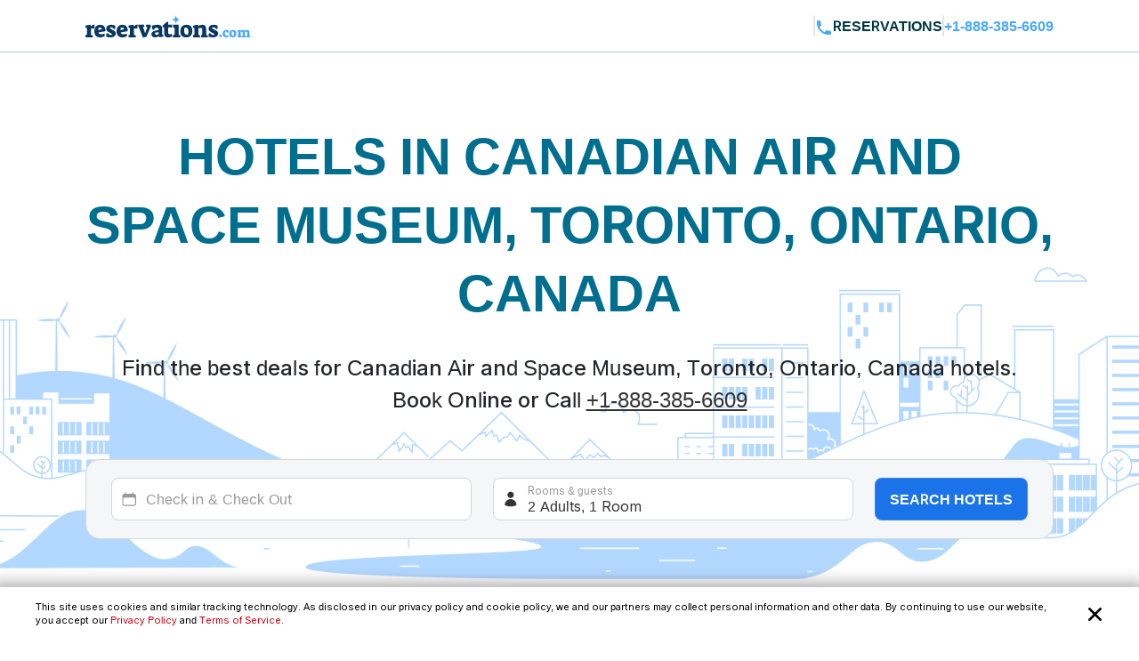

--- FILE ---
content_type: text/html; charset=utf-8
request_url: https://www.reservations.com/Hotels/canadian-air-and-space-museum-toronto-on
body_size: 34749
content:
<!doctype html>
<html lang="en">
<head>

    <meta http-equiv="content-type" content="text/html; charset=utf-8" />
    <meta name="author" content="Reservations.com" />
    <meta name="viewport" content="width=device-width, initial-scale=1, minimum-scale=1.0, maximum-scale=1.0, user-scalable=no" />

    <meta name="twitter:card" content="summary">
    <meta name="twitter:site" content="@reservationscom">
    <meta name="twitter:creator" content="@reservationscom">
    <link rel="preconnect" href="https://fonts.googleapis.com">
    <link rel="preconnect" href="https://fonts.gstatic.com" crossorigin>
    <link rel="preconnect" href="https://unpkg.com">
    <link rel="preconnect" href="https://cdn.jsdelivr.net">
    <link rel="preconnect" href="https://i.travelapi.com">
    <link rel="preconnect" href="https://consent.cookiebot.com">
    <script>
        var hpJsonConfiguration = {"WebsiteId":1,"DefaultPhoneNumber":"+1-888-385-6609","Host":"secure1.reservations.com","SourceCode":"RC-PPC","SiteId":"8567","InternationalPhoneNumber":"+44 203 905 1911","SourceCodeOrganic":"RC-PPC-Organic","CampaignId":600,"Locale":null};
        var currentCulture = 'en-US'; 
         var currentCultureWithUnderLine = 'en_US';
          function gen_mail_to_link(lhs,rhs,closeit) {
            document.write("<a id=\"emailLink\" href=\"mailto");
            document.write(":" + lhs + "@" + rhs + "\">");
            if(closeit) document.write(lhs + "@" + rhs + "</a>");
        }
    </script>
    
    <meta name="description" content="Big Savings and low prices on Canadian Air and Space Museum, Toronto, Ontario, Canada.  Toronto,. Toronto. Ontario. Canada hotels, motels, resorts and inns. Find best hotel deals and discounts. Book online now or call 24/7 toll-free." />
    <meta name="robots" content="index,follow" />
    <meta http-equiv="content-language" content="en-us" />
    <meta http-equiv="content-script-type" content="text/javascript" />
    <meta http-equiv="content-style-type" content="text/css" />
    <meta property="og:title" content="Top 20 best hotels near Canadian Air and Space Museum, Toronto, Ontario, Canada " />
    <meta property="og:description" content="Big Savings and low prices on Canadian Air and Space Museum, Toronto, Ontario, Canada.  Toronto,. Toronto. Ontario. Canada hotels, motels, resorts and inns. Find best hotel deals and discounts. Book online now or call 24/7 toll-free." />
    <meta property="og:type" content="website" />
    <meta property="og:image" content="https://www.reservations.com/images/reservationscom.jpg" />
    <meta property="og:locale" content="en-us" />
    <meta property="og:url" content="https://www.reservations.com/" />
    <meta property="og:site_name" content="Reservations.com" />

    <link rel="apple-touch-icon" sizes="180x180" href="/apple-touch-icon.png">
<link rel="icon" type="image/png" sizes="32x32" href="/favicon-32x32.png">
<link rel="icon" type="image/png" sizes="16x16" href="/favicon-16x16.png">
<link rel="manifest" href="/manifest.json">
<link rel="mask-icon" href="/safari-pinned-tab.svg" color="#5bbad5">
<meta name="theme-color" content="#ffffff">


<script type="text/javascript">
    
    var initDeviceType = 'Desktop';

</script>

<script id="Cookiebot" src="https://consent.cookiebot.com/uc.js" data-blockingmode="auto" data-georegions="{'region':'US-06','cbid':'a662f636-0832-487f-ae3e-4170792f8598'},{ 'region': 'AT,BE,BG,HR,CY,CZ,DK,EE,FI,FR,DE,GR,HU,IE,IT,LV,LT,LU,MT,NL,PL,PT,RO,SK,SI,ES,SE,GB,ZA', 'cbid': '983aaf87-ad8a-4314-8881-e78321dcf16e' },{ 'region': 'BR', 'cbid': '8cdd6f18-200c-4b97-a637-47b58c06bffa' }" data-cbid="6b5b2176-b36a-4d04-9777-e1634b4a8539" type="text/javascript" defer></script>
<script>
    window.addEventListener("CookiebotOnDialogDisplay", () => {
        if (window.Cookiebot) {
            if (Cookiebot.dialog.userCountry == 'US-06') {
                var cybotCookiebotDialog = document.getElementById("CybotCookiebotDialog");

                var consent = document.createElement("button");
                consent.classList.add("c-button-customized");
                consent.addEventListener('click', () => { Cookiebot.dialog.submitConsent(); });
                
                if (cybotCookiebotDialog != null) {
                    cybotCookiebotDialog.append(consent);
                }

                var cybotCookiebotDialogBodyLevelButtonCustomize = document.getElementById("CybotCookiebotDialogBodyLevelButtonCustomize");
                cybotCookiebotDialogBodyLevelButtonCustomize.classList.add("CybotCookiebotDialogBodyLevelButtonCustomizeCCPA");

                var cybotCookiebotDialogBodyLevelButtonLevelOptinAllowallSelection = document.getElementById("CybotCookiebotDialogBodyLevelButtonLevelOptinAllowallSelection");
                cybotCookiebotDialogBodyLevelButtonLevelOptinAllowallSelection.classList.add("CybotCookiebotDialogBodyLevelButtonLevelOptinAllowallSelectionCCPA");

                var cybotCookiebotDialogDetailBodyContentCookieContainer = document.getElementById("CybotCookiebotDialogDetailBodyContentCookieContainer");
                cybotCookiebotDialogDetailBodyContentCookieContainer.classList.add("CybotCookiebotDialogDetailBodyContentCookieContainerCCPA");

                var dialogButtons = document.querySelectorAll(".CybotCookiebotDialogDetailBodyContentCookieContainerButton");
                dialogButtons.forEach(button => button.disabled = true);
            }
            else if (Cookiebot.regulations.gdprApplies || Cookiebot.regulations.lgpdApplies) {
                var cybotDialogButtonsWrapper = document.getElementById("CybotCookiebotDialogBodyButtonsWrapper");
                cybotDialogButtonsWrapper.classList.add("CybotCookiebotDialogBodyButtonsWrapperGDPR");

                var cybotDialogBodyButtons = document.getElementById("CybotCookiebotDialogBodyButtons");
                cybotDialogBodyButtons.classList.add("CybotCookiebotDialogBodyButtonsGDPR");

                var cybotCookiebotDialogBodyEdgeMoreDetails = document.getElementById("CybotCookiebotDialogBodyEdgeMoreDetails");
                cybotCookiebotDialogBodyEdgeMoreDetails.classList.add("CybotCookiebotDialogBodyBottomWrapperGDPR");
            }

            if (Cookiebot.consented == false) {
                document.addEventListener("DOMContentLoaded", async () => {
                    document.body.querySelectorAll("body>div").forEach(x => x.classList.add("cookieconsent-implied-trigger"));
                });
            }
        }
        else{
            Rcom.ErrorLogger('_CookieBanner.cshtml', 'window.addEventListener', 'CookieBanner', 'Cookiebot is not defined');
        }
    });


    // setTimeout(function () {
    //     var headID = document.getElementsByTagName("head")[0];
    //     var newScript = document.createElement('script');
    //     newScript.id = "Cookiebot";
    //     newScript.type = 'text/javascript';
    //     newScript.src = 'https://consent.cookiebot.com/uc.js';
    //     newScript.setAttribute("data-cbid", "6b5b2176-b36a-4d04-9777-e1634b4a8539");
    //     newScript.setAttribute("data-blockingmode", "auto");
    //     newScript.setAttribute("data-georegions", "{'region':'US-06','cbid':'a662f636-0832-487f-ae3e-4170792f8598'},{ 'region': 'AT,BE,BG,HR,CY,CZ,DK,EE,FI,FR,DE,GR,HU,IE,IT,LV,LT,LU,MT,NL,PL,PT,RO,SK,SI,ES,SE,GB,ZA', 'cbid': '983aaf87-ad8a-4314-8881-e78321dcf16e' },{ 'region': 'BR', 'cbid': '8cdd6f18-200c-4b97-a637-47b58c06bffa' }");
    //     headID.appendChild(newScript);
    // }, 3000);
</script>

<style>

    #CybotCookiebotDialog {
        font-family: inherit !important;
    }

    #CybotCookiebotDialog label[for="CybotCookiebotDialogBodyLevelButtonNecessaryInline"],
    #CybotCookiebotDialog label[for="CybotCookiebotDialogBodyLevelButtonPreferencesInline"],
    #CybotCookiebotDialog label[for="CybotCookiebotDialogBodyLevelButtonStatisticsInline"],
    #CybotCookiebotDialog label[for="CybotCookiebotDialogBodyLevelButtonMarketingInline"],
    #CybotCookiebotDialogDetailBodyContentCookieContainerUnclassified {
        text-transform: uppercase;
        letter-spacing: 1px;
    }

    #CybotCookiebotDialogDetailBodyContentCookieContainer {
        padding: 0 0.625em !important;
    }

    #CybotCookiebotDialog.CybotEdge {
        padding: 5px 20px !important;
    }

    #CybotCookiebotDialog.CybotEdge a:hover{
        text-decoration:underline !important;
    }

    #CybotCookiebotDialog[data-template=bottom] {
        top: 100%;
        transform: translate(-50%, -100%);
        max-width: none !important;
        width: 100% !important;
    }

    #CybotCookiebotDialog.CybotEdge .CybotCookiebotDialogContentWrapper {
        align-items: center;
        max-width: 1950px !important;
    }

    #CybotCookiebotDialog.CybotEdge #CybotCookiebotDialogBody * {
        font-size: 11px;
    }

    #CybotCookiebotDialog.CybotEdge .CybotCookiebotScrollContainer {
        border-bottom: none !important;
        min-height: 0px !important;
    }

    #CybotCookiebotDialog.CybotEdge #CybotCookiebotDialogBodyContent {
        padding: 0 .625em !important;
    }

    #CybotCookiebotDialog.CybotEdge h2#CybotCookiebotDialogBodyContentTitle {
        font-size: 12px !important;
        display: none;
    }

    #CybotCookiebotDialog.CybotEdge #CybotCookiebotDialogBodyContentText a {
        font-weight: unset !important;
    }

    #CybotCookiebotDialog.CybotEdge .CybotCookiebotDialogBodyBottomWrapper {
        margin-top: 0 !important;
    }

    #CybotCookiebotDialog.CybotEdge #CybotCookiebotDialogBodyEdgeMoreDetails {
        display: inline-block;
        justify-content: flex-start !important;
        margin: 0em 2em .5em 1em !important;
    }

    #CybotCookiebotDialog #CybotCookiebotDialogFooter #CybotCookiebotDialogBodyButtonsWrapper {
        flex-direction: row !important;
        min-width: 120px;
        column-gap: 10px;
        align-items: baseline;
    }

        #CybotCookiebotDialog #CybotCookiebotDialogFooter #CybotCookiebotDialogBodyButtonsWrapper.CybotCookiebotDialogBodyButtonsWrapperGDPR {
            flex-direction: column !important;
            min-width: unset;
            row-gap: 10px;
            align-items: baseline;
        }

            #CybotCookiebotDialog #CybotCookiebotDialogFooter #CybotCookiebotDialogBodyButtonsWrapper.CybotCookiebotDialogBodyButtonsWrapperGDPR * {
                width: 100%;
                max-width: 400px;
                border: 1px solid;
                font-size: 14px;
                font-weight: normal;
            }

    #CybotCookiebotDialog.CybotEdge #CybotCookiebotDialogBodyEdgeMoreDetails.CybotCookiebotDialogBodyBottomWrapperGDPR {
        display: none;
    }

    #CybotCookiebotDialog.CybotEdge #CybotCookiebotDialogBodyLevelButtonCustomize.CybotCookiebotDialogBodyLevelButtonCustomizeCCPA {
        display: none;
    }

    #CybotCookiebotDialog .CybotCookiebotDialogDetailBodyContentCookieContainerCCPA .CybotCookiebotDialogDetailBodyContentCookieContainerButton:before {
        display: none !important;
    }

    #CybotCookiebotDialog .CybotCookiebotDialogDetailBodyContentCookieTypeIntro {
        padding-left: 0 !important;
    }

    #CybotCookiebotDialog #CybotCookiebotDialogDetailBodyContentCookieContainerNecessary:hover,
    #CybotCookiebotDialog #CybotCookiebotDialogDetailBodyContentCookieContainerPreference:hover,
    #CybotCookiebotDialog #CybotCookiebotDialogDetailBodyContentCookieContainerStatistics:hover,
    #CybotCookiebotDialog #CybotCookiebotDialogDetailBodyContentCookieContainerAdvertising:hover,
    #CybotCookiebotDialog #CybotCookiebotDialogDetailBodyContentCookieContainerAdvertising:hover,
    #CybotCookiebotDialog #CybotCookiebotDialogDetailBodyContentCookieContainerUnclassified:hover {
        color: #000000;
    }

    #CybotCookiebotDialog #CybotCookiebotDialogFooter #CybotCookiebotDialogBodyButtonsWrapper *,
    #CybotCookiebotDialog #CybotCookiebotDialogBodyLevelButtonLevelOptinAllowallSelection.CybotCookiebotDialogBodyLevelButtonLevelOptinAllowallSelectionCCPA {
        margin-bottom: 0;
        padding: 0;
        height: 30px;
        flex: 1;
        border: 1px solid;
        font-size: 14px;
        font-weight: normal;
    }


    #CybotCookiebotDialog.CybotEdge #CybotCookiebotDialogFooter {
        padding: 0em 0.5em 1.25em !important;
        width: 100%;
    }

    #CybotCookiebotDialog #CybotCookiebotDialogBodyButtons .CybotCookiebotDialogBodyButton {
        border-radius: 8px !important;
        transition: color .15s ease-in-out, background-color .15s ease-in-out, border-color .15s ease-in-out, box-shadow .15s ease-in-out;
    }

    #CybotCookiebotDialog #CybotCookiebotDialogDetailFooter {
        display: none;
    }

    a#CybotCookiebotDialogPoweredbyCybot,
    div#CybotCookiebotDialogPoweredByText,
    div#CybotCookiebotDialogHeader {
        display: none;
    }

    #CybotCookiebotDialog .CybotCookiebotDialogArrow {
        display: none !important;
    }

    #CybotCookiebotDialog.CybotEdge .c-button-customized {
        border: none;
        position: absolute;
        top: 3px;
        right: 3px;
        padding: 15px;
        background-size: 25px;
        background-repeat: no-repeat;
        background-position: center;
        background-image: url('data:image/svg+xml,<svg xmlns="http://www.w3.org/2000/svg" viewBox="0 0 16 16" fill="none" xmlns:v="https://vecta.io/nano"><path fill-rule="evenodd" d="M3.434 12.566a.8.8 0 0 0 1.131 0L8 9.131l3.434 3.434a.8.8 0 0 0 1.131-1.131L9.131 8l3.434-3.434a.8.8 0 1 0-1.131-1.131L8 6.869 4.566 3.434a.8.8 0 0 0-1.131 1.131L6.869 8l-3.434 3.434a.8.8 0 0 0 0 1.131z" fill="%23000000"></path></svg>');
    }

    @media screen and (min-width: 601px) {
        #CybotCookiebotDialog.CybotEdge #CybotCookiebotDialogBodyButtons .CybotCookiebotDialogBodyButton {
            margin-right: 0em !important;
        }

        #CybotCookiebotDialog #CybotCookiebotDialogBodyButtonsWrapper.CybotCookiebotDialogBodyButtonsWrapperGDPR * {
            margin-right: 0em !important;
            border: 1px solid;
            font-size: 14px;
            font-weight: normal;
        }
    }

    @media screen and (min-width: 768px) {
        #CybotCookiebotDialog.CybotEdge #CybotCookiebotDialogFooter {
            padding: 0.375em 0.5em !important;
        }

        #CybotCookiebotDialog.CybotEdge #CybotCookiebotDialogBodyButtons.CybotCookiebotDialogBodyButtonsGDPR {
            max-width: none !important;
        }

        #CybotCookiebotDialog #CybotCookiebotDialogFooter #CybotCookiebotDialogBodyButtonsWrapper.CybotCookiebotDialogBodyButtonsWrapperGDPR {
            flex-direction: row !important;
            min-width: unset;
            column-gap: 5px;
            align-items: center;
        }

            #CybotCookiebotDialog #CybotCookiebotDialogFooter #CybotCookiebotDialogBodyButtonsWrapper.CybotCookiebotDialogBodyButtonsWrapperGDPR * {
                min-width: 120px;
                border: 1px solid;
                font-size: 14px;
                font-weight: normal;
            }

        #CybotCookiebotDialog.CybotEdge #CybotCookiebotDialogBodyEdgeMoreDetails {
            margin: 0em 2em .5em 0.625em !important;
        }

        #CybotCookiebotDialog.CybotEdge #CybotCookiebotDialogFooter #CybotCookiebotDialogBodyButtonsWrapper {
            min-width: 286px;
        }



        #CybotCookiebotDialog.CybotEdge .CybotCookiebotDialogContentWrapper {
            flex-direction: row !important;
        }

        #CybotCookiebotDialog.CybotEdge #CybotCookiebotDialogFooter {
            padding: 0;
            width: auto;
        }
    }
</style>

<script>
    var rcomSettings = {
        gtmId: 'GTM-MVJDWDX',       
        trustYouKey: '72e42e57-fb19-4cec-965c-3e316ea4b7d2',       
        clickyId: '100720991'
    };
    // console.log(rcomSettings);
</script>
<script async src="https://ob.forroundprince.com/i/7582c846e35df66ffbe22f465416b514.js" data-ch="cheq4ppc" class="ct_clicktrue_68799">
</script>


<script type="text/javascript">

    var Rcom = Rcom || {};

    Rcom.createNS = function (namespace) {
        var nsparts = namespace.split(".");
        var parent = Rcom;
        if (nsparts[0] === "Rcom") {
            nsparts = nsparts.slice(1);
        }
        for (var i = 0; i < nsparts.length; i++) {
            var partname = nsparts[i];
            if (typeof parent[partname] === "undefined") {
                parent[partname] = {};
            }
            parent = parent[partname];
        }
        return parent;
    };
    Rcom.ErrorLogger = function (namespace, methodName, errorMessage) {

        let errorProperties = {
            'methodName': methodName,
            'namespace': namespace
        };

        if (window.rcomAppInsights) {
            rcomAppInsights.trackException(new Error(errorMessage.toString()), errorProperties);
            rcomAppInsights.flush();
        } else {
            console.error(`${namespace}_${methodName}_${errorMessage}`);
        }
    };
    Rcom.ErrorLogger = function (errorMessage) {

        if (window.rcomAppInsights) {
            rcomAppInsights.trackException(new Error(errorMessage.toString()));
            rcomAppInsights.flush();
        } else {
            console.error(`${errorMessage}`);
        }
    };
    Rcom.ErrorLogger = function (fileName, namespace, methodName, errorMessage) {

        let errorProperties = {
            'fileName': fileName,
            'methodName': methodName,
            'namespace': namespace
        };

        if (window.rcomAppInsights) {
            rcomAppInsights.trackException(new Error(errorMessage.toString()), errorProperties);
            rcomAppInsights.flush();
        } else {
            console.error(`${fileName}_${namespace}_${methodName}_${errorMessage}`);
        }
    };

</script>


    <link rel="stylesheet" href="https://cdnjs.cloudflare.com/ajax/libs/bootstrap/5.3.2/css/bootstrap.min.css" integrity="sha512-b2QcS5SsA8tZodcDtGRELiGv5SaKSk1vDHDaQRda0htPYWZ6046lr3kJ5bAAQdpV2mmA/4v0wQF9MyU6/pDIAg==" crossorigin="anonymous" referrerpolicy="no-referrer" />    
    <link rel="stylesheet" async href="//unpkg.com/leaflet@1.9.4/dist/leaflet.css" integrity="sha256-p4NxAoJBhIIN+hmNHrzRCf9tD/miZyoHS5obTRR9BMY=" crossorigin="" />
    <link rel="stylesheet" async type="text/css" href="//fonts.googleapis.com/css2?family=Inter:wght@100;200;300;400;500;600;700&display=swap&text=Reservations.com" />
    <link rel="stylesheet" type="text/css" href="/css/newui/common.css?v=o4oI7MK7ZlCEJPjsaeWene-6W8aCVKHS_eZDBNDO2NA" />
    

        <link rel="stylesheet" href="/css/newui/searchbox.css?v=bvc3MR08b0onBKpOo2BrtansYkE0nIAFiui4r_Ep78I" />
        <link rel="stylesheet" href="/css/newui/cityPage.css?v=mpAA8hPoK8ssN27xeZ7TBPk1X-WcTkbqBVZw7fsarh4" />
    <script type="text/javascript" src="/js/common/RcomMediaCore.js?v=ByK2xue1_gsz6as2ssFNUGmRGNfMHVU1nHywyVdzVXs"></script>
        <script type="text/javascript" src="/js/common/RcomMedia/Rcom.Web.Media.ClickTripz.js?v=C_fZjq04jg3BcC4rfrTjxb8bZSbrsLFtMaw2_V77_H0"></script>

        <script src="https://js.stripe.com/v3/" async></script>
    <link rel="stylesheet" href="//cdnjs.cloudflare.com/ajax/libs/bootstrap/5.3.2/css/bootstrap.min.css" integrity="sha512-b2QcS5SsA8tZodcDtGRELiGv5SaKSk1vDHDaQRda0htPYWZ6046lr3kJ5bAAQdpV2mmA/4v0wQF9MyU6/pDIAg==" crossorigin="anonymous" referrerpolicy="no-referrer" />
    <style>
        .imgClass {
            width: 100%;
            height: 100%;
            object-fit: cover;
        }       
    </style>

    
    <link rel="stylesheet" href="https://unpkg.com/leaflet@1.7.1/dist/leaflet.css"
          integrity="sha512-xodZBNTC5n17Xt2atTPuE1HxjVMSvLVW9ocqUKLsCC5CXdbqCmblAshOMAS6/keqq/sMZMZ19scR4PsZChSR7A=="
          crossorigin="true" async="true" />
    <link href="/css/newui/cityPage.css?v=mpAA8hPoK8ssN27xeZ7TBPk1X-WcTkbqBVZw7fsarh4" rel="stylesheet" type="text/css" />

    <title>Top 20 best hotels near Canadian Air and Space Museum, Toronto, Ontario, Canada  - Reservations.com</title>

    

    <link rel="canonical" href="https://www.reservations.com/Hotels/canadian-air-and-space-museum-toronto-on" />
    <script>
        var _hpLq = _hpLq || [];
        var _hpLp = _hpLp || {
                pageId: 13,
                siteId: hpJsonConfiguration.SiteId,
                sourceCode: hpJsonConfiguration.SourceCodeOrganic,
                locale: currentCultureWithUnderLine,
                server: 'Static',
                loadTime: (new Date().getTime()),
                cityName:"Toronto",
                cityStateProvinceName:"Ontario",
                cityCountryAbbreviation:"Canada"

        };
        var groupRoutingUrl="https://groups.reservations.com/Group-Rate/?city=Canadian Air and Space Museum, Toronto, Ontario, Canada";
    </script>
    
    
<script type="text/javascript">
    /* INTENTMEDIA v1.3 */
    window.IntentMediaProperties = {
        site_name: 'RESERVATIONS_US',
        page_id: 'hotel.list',
        site_country: 'US',
        site_language: 'EN',
        site_currency: 'USD'
    };
    if ((typeof(IntentMedia) !== "undefined")) {
        function IntentMediaTrigger() {
            setTimeout(function() {
                    IntentMedia.trigger("open_overlay");
                },
                5000);
        }
    }
</script>

        <script>
            Rcom.Web.Media.Model.SetSearchPropertyInfo(Rcom.Web.Media.Model.EventType.RegionDetails,'','','','Toronto','Ontario','Canada','','');
        </script>
            <script>
                window.IntentMediaProperties.hotel_city = 'Toronto';
            </script>
            <script>
                window.IntentMediaProperties.hotel_state = 'Ontario';
            </script>
            <script>
                window.IntentMediaProperties.hotel_country = 'Canada';
            </script>



    <script type="text/javascript">
    var hostName = getHostName();
    var clickyIdentifier = 'rcomprod-v1';

    !(function (cfg) { function e() { cfg.onInit && cfg.onInit(n) } var x, w, D, t, E, n, C = window, O = document, b = C.location, q = "script", I = "ingestionendpoint", L = "disableExceptionTracking", j = "ai.device."; "instrumentationKey"[x = "toLowerCase"](), w = "crossOrigin", D = "POST", t = "appInsightsSDK", E = cfg.name || "appInsights", (cfg.name || C[t]) && (C[t] = E), n = C[E] || function (g) { var f = !1, m = !1, h = { initialize: !0, queue: [], sv: "8", version: 2, config: g }; function v(e, t) { var n = {}, i = "Browser"; function a(e) { e = "" + e; return 1 === e.length ? "0" + e : e } return n[j + "id"] = i[x](), n[j + "type"] = i, n["ai.operation.name"] = b && b.pathname || "_unknown_", n["ai.internal.sdkVersion"] = "javascript:snippet_" + (h.sv || h.version), { time: (i = new Date).getUTCFullYear() + "-" + a(1 + i.getUTCMonth()) + "-" + a(i.getUTCDate()) + "T" + a(i.getUTCHours()) + ":" + a(i.getUTCMinutes()) + ":" + a(i.getUTCSeconds()) + "." + (i.getUTCMilliseconds() / 1e3).toFixed(3).slice(2, 5) + "Z", iKey: e, name: "Microsoft.ApplicationInsights." + e.replace(/-/g, "") + "." + t, sampleRate: 100, tags: n, data: { baseData: { ver: 2 } }, ver: undefined, seq: "1", aiDataContract: undefined } } var n, i, t, a, y = -1, T = 0, S = ["js.monitor.azure.com", "js.cdn.applicationinsights.io", "js.cdn.monitor.azure.com", "js0.cdn.applicationinsights.io", "js0.cdn.monitor.azure.com", "js2.cdn.applicationinsights.io", "js2.cdn.monitor.azure.com", "az416426.vo.msecnd.net"], o = g.url || cfg.src, r = function () { return s(o, null) }; function s(d, t) { if ((n = navigator) && (~(n = (n.userAgent || "").toLowerCase()).indexOf("msie") || ~n.indexOf("trident/")) && ~d.indexOf("ai.3") && (d = d.replace(/(\/)(ai\.3\.)([^\d]*)$/, function (e, t, n) { return t + "ai.2" + n })), !1 !== cfg.cr) for (var e = 0; e < S.length; e++)if (0 < d.indexOf(S[e])) { y = e; break } var n, i = function (e) { var a, t, n, i, o, r, s, c, u, l; h.queue = [], m || (0 <= y && T + 1 < S.length ? (a = (y + T + 1) % S.length, p(d.replace(/^(.*\/\/)([\w\.]*)(\/.*)$/, function (e, t, n, i) { return t + S[a] + i })), T += 1) : (f = m = !0, s = d, !0 !== cfg.dle && (c = (t = function () { var e, t = {}, n = g.connectionString; if (n) for (var i = n.split(";"), a = 0; a < i.length; a++) { var o = i[a].split("="); 2 === o.length && (t[o[0][x]()] = o[1]) } return t[I] || (e = (n = t.endpointsuffix) ? t.location : null, t[I] = "https://" + (e ? e + "." : "") + "dc." + (n || "services.visualstudio.com")), t }()).instrumentationkey || g.instrumentationKey || "", t = (t = (t = t[I]) && "/" === t.slice(-1) ? t.slice(0, -1) : t) ? t + "/v2/track" : g.endpointUrl, t = g.userOverrideEndpointUrl || t, (n = []).push((i = "SDK LOAD Failure: Failed to load Application Insights SDK script (See stack for details)", o = s, u = t, (l = (r = v(c, "Exception")).data).baseType = "ExceptionData", l.baseData.exceptions = [{ typeName: "SDKLoadFailed", message: i.replace(/\./g, "-"), hasFullStack: !1, stack: i + "\nSnippet failed to load [" + o + "] -- Telemetry is disabled\nHelp Link: https://go.microsoft.com/fwlink/?linkid=2128109\nHost: " + (b && b.pathname || "_unknown_") + "\nEndpoint: " + u, parsedStack: [] }], r)), n.push((l = s, i = t, (u = (o = v(c, "Message")).data).baseType = "MessageData", (r = u.baseData).message = 'AI (Internal): 99 message:"' + ("SDK LOAD Failure: Failed to load Application Insights SDK script (See stack for details) (" + l + ")").replace(/\"/g, "") + '"', r.properties = { endpoint: i }, o)), s = n, c = t, JSON && ((u = C.fetch) && !cfg.useXhr ? u(c, { method: D, body: JSON.stringify(s), mode: "cors" }) : XMLHttpRequest && ((l = new XMLHttpRequest).open(D, c), l.setRequestHeader("Content-type", "application/json"), l.send(JSON.stringify(s))))))) }, a = function (e, t) { m || setTimeout(function () { !t && h.core || i() }, 500), f = !1 }, p = function (e) { var n = O.createElement(q), e = (n.src = e, t && (n.integrity = t), n.setAttribute("data-ai-name", E), cfg[w]); return !e && "" !== e || "undefined" == n[w] || (n[w] = e), n.onload = a, n.onerror = i, n.onreadystatechange = function (e, t) { "loaded" !== n.readyState && "complete" !== n.readyState || a(0, t) }, cfg.ld && cfg.ld < 0 ? O.getElementsByTagName("head")[0].appendChild(n) : setTimeout(function () { O.getElementsByTagName(q)[0].parentNode.appendChild(n) }, cfg.ld || 0), n }; p(d) } cfg.sri && (n = o.match(/^((http[s]?:\/\/.*\/)\w+(\.\d+){1,5})\.(([\w]+\.){0,2}js)$/)) && 6 === n.length ? (d = "".concat(n[1], ".integrity.json"), i = "@".concat(n[4]), l = window.fetch, t = function (e) { if (!e.ext || !e.ext[i] || !e.ext[i].file) throw Error("Error Loading JSON response"); var t = e.ext[i].integrity || null; s(o = n[2] + e.ext[i].file, t) }, l && !cfg.useXhr ? l(d, { method: "GET", mode: "cors" }).then(function (e) { return e.json()["catch"](function () { return {} }) }).then(t)["catch"](r) : XMLHttpRequest && ((a = new XMLHttpRequest).open("GET", d), a.onreadystatechange = function () { if (a.readyState === XMLHttpRequest.DONE) if (200 === a.status) try { t(JSON.parse(a.responseText)) } catch (e) { r() } else r() }, a.send())) : o && r(); try { h.cookie = O.cookie } catch (k) { } function e(e) { for (; e.length;)!function (t) { h[t] = function () { var e = arguments; f || h.queue.push(function () { h[t].apply(h, e) }) } }(e.pop()) } var c, u, l = "track", d = "TrackPage", p = "TrackEvent", l = (e([l + "Event", l + "PageView", l + "Exception", l + "Trace", l + "DependencyData", l + "Metric", l + "PageViewPerformance", "start" + d, "stop" + d, "start" + p, "stop" + p, "addTelemetryInitializer", "setAuthenticatedUserContext", "clearAuthenticatedUserContext", "flush"]), h.SeverityLevel = { Verbose: 0, Information: 1, Warning: 2, Error: 3, Critical: 4 }, (g.extensionConfig || {}).ApplicationInsightsAnalytics || {}); return !0 !== g[L] && !0 !== l[L] && (e(["_" + (c = "onerror")]), u = C[c], C[c] = function (e, t, n, i, a) { var o = u && u(e, t, n, i, a); return !0 !== o && h["_" + c]({ message: e, url: t, lineNumber: n, columnNumber: i, error: a, evt: C.event }), o }, g.autoExceptionInstrumented = !0), h }(cfg.cfg), (C[E] = n).queue && 0 === n.queue.length ? (n.queue.push(e), n.trackPageView({})) : e(); })({
    src: "https://js.monitor.azure.com/scripts/b/ai.3.gbl.min.js",
    name: "rcomAppInsights",  
    crossOrigin: "anonymous", 
    onInit: function (sdk) {
            sdk.addTelemetryInitializer(function (envelope) {
                envelope.tags = envelope.tags || [];
                envelope.tags.push({ "ai.cloud.role": hostName });
            });
        },
    cfg: { 
        connectionString:  "InstrumentationKey=0c692b97-9516-4c25-9986-ecb0c2897550;IngestionEndpoint=https://eastus-3.in.applicationinsights.azure.com/;LiveEndpoint=https://eastus.livediagnostics.monitor.azure.com/;ApplicationId=cfd31f12-2376-4d9b-9be1-31c4edfedcc9"
    }
    });   

    function getHostName() {
        var parsedUrl = new URL(window.location.href);
        var environment = '';
        var hostname = parsedUrl.hostname.toLowerCase();
        hostname = hostname.replace(/^www\./, '').replace(".azurewebsites.net", '');
        hostname = hostname.split(':')[0];

        if (hostname.includes("reservations.com") && (environment === "self" || isNullOrEmpty(environment))) {
            return "rcomprod";
        } else if (hostname.includes("reservations.com") && environment !== "self" && !isNullOrEmpty(environment)) {
            return "rcomprod-" + environment;
        } else {
            return hostname;
        }
    }
    function isNullOrEmpty(value) {
        return (value == null || (typeof value === "string" && value.trim().length === 0));
    }
</script>
    <script>
    var _prum = [['id', '59e0d51131030fa2317b23c6'],
        ['mark', 'firstbyte', (new Date()).getTime()]];
    (function() {
        var s = document.getElementsByTagName('script')[0]
            , p = document.createElement('script');
        p.async = 'async';
        p.src = '//rum-static.pingdom.net/prum.min.js';
        s.parentNode.insertBefore(p, s);
    })();
</script>
</head>
<body itemscope itemtype="https://schema.org/SearchResultsPage">

    <noscript>
    <iframe src="https://obs.forroundprince.com/ns/7582c846e35df66ffbe22f465416b514.html?ch=cheq4ppc" width="0" height="0" style="display:none"></iframe>
</noscript>

<!-- Organization Info -->
<script type="application/ld&#x2B;json">
{
    "@context": "https://schema.org",
    "@type": "Organization",
    "name": "Reservations.com",
    "url": "https://www.reservations.com",
    "sameAs" : [
        "https://www.facebook.com/reservationscom/",
        "https://twitter.com/reservationscom",
        "https://www.instagram.com/reservationscom/",
        "https://www.youtube.com/channel/UCZmBXxs3zcJubOV2XpLhTsQ",
        "https://www.linkedin.com/company/reservations.com",
        "https://www.pinterest.com/reservationscom/"
    ],
    "logo": "https://www.reservations.com/images/logo.png",
    "description": "Big savings up to 60% off on hotels in top destinations. Book your hotel now with Reservations.com",
    "email": "support@reservations.com",
    "address": {
        "@type": "PostalAddress",
            "streetAddress": "111 North Orange Avenue, Suite 800",
            "addressLocality": "Orlando",
        "addressRegion": "FL",
            "postalCode": "32801"
    },
    "contactPoint": [
        {
            "@type": "ContactPoint",
            "telephone": "+1-888-385-6609",
            "contactType": "customer service",
            "contactOption": "TollFree",
            "areaServed": "US"
        },{
            "@type": "ContactPoint",
            "telephone": "+1-888-385-6609",
            "contactType": "reservations",
            "contactOption": "TollFree",
            "areaServed": "US"
        },{
            "@type": "ContactPoint",
            "telephone": "+44 203 905 1911",
            "contactType": "customer service",
            "contactOption": "TollFree",
            "areaServed": "GB"
        }
    ],
    "duns": "07-888-5935",
    "slogan": "To bring human-touch back to the world of online travel",
    "awards": [
        "Great Place to Work",
        "2017 Stevie Award",
        "Best in Biz",
        "Business Journal Fast 50"
    ]
}
</script>
<!-- Reviews -->
<script type="application/ld&#x2B;json">
{
    "@context" : "https://schema.org/",
    "@type": "EmployerAggregateRating",
    "itemReviewed": {
        "@type": "Organization",
        "name" : "Reservations.com",
        "sameAs" : "https://www.reservations.com"
    },
    "ratingValue": "4.8",
    "bestRating": "5",
    "worstRating": "1",
    "ratingCount" : "44"
    }
</script>
<!-- Search Box -->
<script type="application/ld&#x2B;json">
{
    "@context": "https://schema.org",
    "@type": "WebSite",
    "url": "https://www.reservations.com/",
    "potentialAction": {
        "@type": "SearchAction",
        "target": "https://www.reservations.com/Hotel/Search/{search_term_string}",
        "query-input": "required name=search_term_string"
    }
}
</script>

    

    <div class="header-container">
        <header class="container-desktop">
            <a href="/"> <img src="/images/newui/images/logo.svg" alt="logo" class="header-logo" /></a>
            <div class="header-right">
                <div class="CultureHeader">
                    

<script>
    var currentCulture = 'en-US';
    var currentCurrency = 'USD';    
</script>
<style>
    @media (max-width: 768px) {
        .header-right {
            gap: 15px !important; /* remove gap on mobile */
        }

        .currency-label {
           
        }
        .CultureSelectorHeaderMobile{
            display: block !important;
            margin-left:2px;
            margin-right: 2px;
        }

        svg .CultureSelectorHeaderMobile{
            margin-left:2px;
            margin-right:2px;
        }
    }

    .culture-header {
        border: none;
        padding: 0px !important;
        
    }

    .currency-label {
        position: relative;
        display: inline-flex;
        align-items: center;
       
        font-weight: 600;
        cursor: pointer;
        user-select: none;
    }

        .currency-label select {
            position: absolute;
            inset: 0;
            opacity: 0;
            cursor: pointer;
        }

</style>
        <script>
            currentCurrency = 'USD';               
        </script>



                </div> <svg xmlns="http://www.w3.org/2000/svg" width="2" height="24" viewBox="0 0 2 24" fill="none" class="CultureSelectorHeaderMobile">
                    <path d="M1 1L1 25" stroke="#CCCCCC" stroke-linecap="round" class="d-none d-md-flex CultureSelectorHeaderMobile"></path>
                </svg>
                <div class="header-title">                    
                    <a class="mobile-phone reservations-phone-link campaign-phone">
                        <img src="/icons/phone_red.svg" height="20" width="20" alt="call us" />
                        <span class="reservations-phone-link__number campaign-phone" style="display:none">&#x2B;1-888-385-6609</span>
                    </a>                   
                    <div class="header-reservations d-none d-md-flex">
                        RESERVATIONS
                    </div>
                </div>
                <svg xmlns="http://www.w3.org/2000/svg" width="2" height="24" viewBox="0 0 2 24" fill="none">
                    <path d="M1 1L1 25" stroke="#CCCCCC" stroke-linecap="round" class="d-none d-md-flex"></path>
                </svg>
                
               

                <div class="header-phone d-none d-md-flex">
                    <a class="reservations-phone-link campaign-phone">
                        <span class="reservations-phone-link__number campaign-phone">&#x2B;1-888-385-6609</span>
                    </a>
                </div>
            </div>
        </header>
    </div>
    <div itemprop="mainContentOfPage" itemscope itemtype="https://schema.org/WebPageElement">
        




<div class="city-page">
    

<div class="city-banner">
    <div class="container-desktop section-container">
        <h1 class="city-banner-title">Hotels in Canadian Air and Space Museum, Toronto, Ontario, Canada </h1>
        <span class="city-banner-text">
            Find the best deals for Canadian Air and Space Museum, Toronto, Ontario, Canada hotels.
            <p class="book-text">
                Book Online or Call
                <a class="reservations-phone-link campaign-phone">
                    <span class="reservations-phone-link__number campaign-phone">&#x2B;1-888-385-6609</span>
                </a>
            </p>
        </span>
        <div class="searchbox">
    <div class="container-desktop section-container">
        <div class="form-group overflow-hidden">
            <input class="form-control readonly-input filled" type="text" id="search-result-mobile"  autocomplete="off" inputmode="none" value="" readonly="readonly">
            <label></label>
            <img src="/icons/searchbox_pencil.svg" class="input-icon result-mobile" width="20" height="20" alt="Map marker">
        </div>
        <form id="search-form" class="form-container" novalidate>
        <div id="calendar" class="form-group date-range" tabindex="0">
                <input class="form-control readonly-input" type="text" tabindex="-1" id="date-range" placeholder="Check in &amp; Check Out" required="required" data-val-required="" autocomplete="off" inputmode="none" value="" readonly="readonly">
                <label>Check in & out date</label>
                <img src="/icons/searchbox_calendar.svg" class="calendar-icon input-icon d-none black" width="20" height="20" alt="Map marker">
                <img src="/icons/searchbox_calendar_gray.svg" class="calendar-icon input-icon gray" width="20" height="20" alt="Map marker">
            </div>

            <div class="rooms-form-container">
                <div id="check-in" class="form-group" tabindex="0">
                    <input class="form-control readonly-input" type="text" id="check-in-out-date" name="check-in-out" required="required" data-val="true" data-val-required="" value="" placeholder="Rooms & guests" aria-label="Rooms" readonly="readonly" tabindex="-1">
                    <label>Rooms & guests</label>
                    <img src="/icons/searchbox_guest.svg" class="input-icon" width="20" height="20" alt="Map marker">
                </div>

                <div id="rooms-form" tabindex="0">
                    <div class="rooms-wrapper">
                        <div class="rooms-form-title">
                            <span>Rooms</span>
                            <img id="close-room-form-icon" src="/icons/close_black.svg" alt="close icon">
                        </div>
                        <div id="room-container">
                        </div>
                        <div class="room-form-btn-wrapper">
                            <button type="button" id="add-room" class="btn btn-secondary add-room">
                                <img src="/icons/add_new.svg" alt="icon"/>
                                Add room
                            </button>
                        </div>
                    </div>
                    <div class="room-form-btn-wrapper control">
                        <button id="form-enter-btn" class="btn btn-primary" type="button">Enter</button>
                        <button id="form-reset-btn" class="btn btn-secondary" type="button">Reset</button>
                    </div>
                </div>
            </div>
            <button id="form-submit-btn" class="btn btn-primary" type="submit">Search hotels</button>
            <button id="form-close-btn" type="button" class="btn close-btn btn-secondary">
                <img src="/icons/close_black.svg" alt="close" width="16" height="16"/>
                CLOSE
            </button>
        </form>
    </div>
</div>

    </div>
</div>
    <div class="city-main-content container-desktop section-container">
        

<div class="city-breadcrumbs">
<a class="click-breadcrumb" href="/Hotels/continents">Continents</a>        <img src="/icons/faq_arrow.svg" alt="arrow-icon">
<a class="click-breadcrumb" href="/Hotels/north-america">North America</a>        <img src="/icons/faq_arrow.svg" alt="arrow-icon">
<a class="click-breadcrumb" href="/Hotels/canada">Canada</a>        <img src="/icons/faq_arrow.svg" alt="arrow-icon">
<a class="click-breadcrumb" href="/Hotels/ontario">Ontario</a>        <img src="/icons/faq_arrow.svg" alt="arrow-icon">
<a class="click-breadcrumb" href="/Hotels/toronto-and-vicinity-ontario-canada">Toronto (and vicinity)</a>        <img src="/icons/faq_arrow.svg" alt="arrow-icon">
<a class="click-breadcrumb" href="/Hotels/toronto-on">Toronto</a>        <img src="/icons/faq_arrow.svg" alt="arrow-icon">
<a class="click-breadcrumb" href="/Hotels/north-york-ontario-canada">North York</a>        <img src="/icons/faq_arrow.svg" alt="arrow-icon">
    <span class="current">Canadian Air and Space Museum </span>
</div>

        
<div class="city-content">


    <div class="inner-city-block">
        <div class="inner-city-link">
        </div>
    </div>

</div>

    </div>
    <div class="container-desktop section-container">

    </div>
    <div class="container-desktop section-container">

<div class="city-map">
    <div class="section-heading">
        <h2 class="city-section-title">Map of Canadian Air and Space Museum Hotels </h2>
        <p class="city-section-subtitle">View all Canadian Air and Space Museum, Toronto, Ontario, Canada hotels, motels, lodging and attractions on Canadian Air and Space Museum, Toronto, Ontario, Canada location map.</p>
    </div>
    <div class="map-container" id="city-map"></div>
    <div class="enter-dates-button">
        <button class="btn btn-secondary">Enter your dates</button>
    </div>
</div>    </div>
    <div class="container-desktop section-container">


<div class="city-weather">
    
        <h2 class="city-section-title">
            Weather Forecast for Canadian Air and Space Museum, Toronto, Ontario, Canada
        </h2>
            <p>
                Traveling to Canadian Air and Space Museum, Toronto, Ontario, Canada?
                Here is your 6-day weather forecast in the area.
                Whether it is a warm weather destinations or cold climate don’t forget to consider weather, while you pack your bags for this trip.
                Start your day when the sunrises at 12:46 PM and don’t miss the sunset at 10:11 PM.
                Today’s winds are traveling southwest at a speed of 10 MPH.
                The temperature feels like 18 with a humidity level of 81.
                Cloud coverage is 75 percent with 11.4 percent visibility.
                Today’s UV index is 1 make sure to prepare properly.
                Make sure to plan your travel itinerary to match your travel weather forecast to make the most of your vacation with Reservations.com.
            </p>
  
    <div class="weather-toggle">
        <a class="weather-unit-toggle active">Fahrenheit</a>
        <a class="weather-unit-toggle">Celsius</a>
    </div>
    <div id="weather-data-container" class="city-data-weather">
        <div class="weather-data-list">
                        <div class="weather-data-day">
                            <div class="weather-data-top">
                                <div class="weather-data-text">
                                    <div class="weather-data-title">
                                            <span>Saturday</span>
                                        <span class="weather-data-title-date">1/17</span>
                                    </div>
                                    <div class="weather-data-description">
                                            <span>
                                                Overcast clouds
                                            </span>
                                    </div>
                                </div>
                                <div class="weather-data-icon">
                                        <img src="/images/weather/c04d.png" alt="Saturday 1/17 Weather forecast for Canadian Air and Space Museum, Toronto, Ontario, Canada, Overcast clouds" />
                                </div>
                            </div>
                            <div class="weather-data-bottom">
                                <div class="weather-data-temperature">
                                    <div class="weather-data-temp">
                                        <span class="weather-value">30</span><span>&#176;</span><span class="weather-unit">F</span>
                                    </div>
                                    <div class="weather-data-high-low">
                                        <div class="weather-data-hi"><span class="weather-value">36</span>&#176;<span class="weather-unit">F</span></div>
                                        <div class="weather-data-lo"><span class="weather-value">14</span>&#176;<span class="weather-unit">F</span></div>
                                    </div>
                                </div>
                                <div class="weather-data-precipitation-prob"><span>Precipitation: </span>0%</div>
                            </div>
                        </div>
                        <div class="weather-data-day">
                            <div class="weather-data-top">
                                <div class="weather-data-text">
                                    <div class="weather-data-title">
                                            <span>Today</span>
                                        <span class="weather-data-title-date">1/18</span>
                                    </div>
                                    <div class="weather-data-description">
                                            <span>
                                                Broken clouds
                                            </span>
                                    </div>
                                </div>
                                <div class="weather-data-icon">
                                        <img src="/images/weather/c03d.png" alt="Sunday 1/18 Weather forecast for Canadian Air and Space Museum, Toronto, Ontario, Canada, Broken clouds" />
                                </div>
                            </div>
                            <div class="weather-data-bottom">
                                <div class="weather-data-temperature">
                                    <div class="weather-data-temp">
                                        <span class="weather-value">19</span><span>&#176;</span><span class="weather-unit">F</span>
                                    </div>
                                    <div class="weather-data-high-low">
                                        <div class="weather-data-hi"><span class="weather-value">25</span>&#176;<span class="weather-unit">F</span></div>
                                        <div class="weather-data-lo"><span class="weather-value">17</span>&#176;<span class="weather-unit">F</span></div>
                                    </div>
                                </div>
                                <div class="weather-data-precipitation-prob"><span>Precipitation: </span>0%</div>
                            </div>
                        </div>
                        <div class="weather-data-day">
                            <div class="weather-data-top">
                                <div class="weather-data-text">
                                    <div class="weather-data-title">
                                            <span>Monday</span>
                                        <span class="weather-data-title-date">1/19</span>
                                    </div>
                                    <div class="weather-data-description">
                                            <span>
                                                Overcast clouds
                                            </span>
                                    </div>
                                </div>
                                <div class="weather-data-icon">
                                        <img src="/images/weather/c04d.png" alt="Monday 1/19 Weather forecast for Canadian Air and Space Museum, Toronto, Ontario, Canada, Overcast clouds" />
                                </div>
                            </div>
                            <div class="weather-data-bottom">
                                <div class="weather-data-temperature">
                                    <div class="weather-data-temp">
                                        <span class="weather-value">19</span><span>&#176;</span><span class="weather-unit">F</span>
                                    </div>
                                    <div class="weather-data-high-low">
                                        <div class="weather-data-hi"><span class="weather-value">24</span>&#176;<span class="weather-unit">F</span></div>
                                        <div class="weather-data-lo"><span class="weather-value">7</span>&#176;<span class="weather-unit">F</span></div>
                                    </div>
                                </div>
                                <div class="weather-data-precipitation-prob"><span>Precipitation: </span>0%</div>
                            </div>
                        </div>
                        <div class="weather-data-day">
                            <div class="weather-data-top">
                                <div class="weather-data-text">
                                    <div class="weather-data-title">
                                            <span>Tuesday</span>
                                        <span class="weather-data-title-date">1/20</span>
                                    </div>
                                    <div class="weather-data-description">
                                            <span>
                                                Broken clouds
                                            </span>
                                    </div>
                                </div>
                                <div class="weather-data-icon">
                                        <img src="/images/weather/c03d.png" alt="Tuesday 1/20 Weather forecast for Canadian Air and Space Museum, Toronto, Ontario, Canada, Broken clouds" />
                                </div>
                            </div>
                            <div class="weather-data-bottom">
                                <div class="weather-data-temperature">
                                    <div class="weather-data-temp">
                                        <span class="weather-value">11</span><span>&#176;</span><span class="weather-unit">F</span>
                                    </div>
                                    <div class="weather-data-high-low">
                                        <div class="weather-data-hi"><span class="weather-value">17</span>&#176;<span class="weather-unit">F</span></div>
                                        <div class="weather-data-lo"><span class="weather-value">9</span>&#176;<span class="weather-unit">F</span></div>
                                    </div>
                                </div>
                                <div class="weather-data-precipitation-prob"><span>Precipitation: </span>0%</div>
                            </div>
                        </div>
                        <div class="weather-data-day">
                            <div class="weather-data-top">
                                <div class="weather-data-text">
                                    <div class="weather-data-title">
                                            <span>Wednesday</span>
                                        <span class="weather-data-title-date">1/21</span>
                                    </div>
                                    <div class="weather-data-description">
                                            <span>
                                                Light snow
                                            </span>
                                    </div>
                                </div>
                                <div class="weather-data-icon">
                                        <img src="/images/weather/s01d.png" alt="Wednesday 1/21 Weather forecast for Canadian Air and Space Museum, Toronto, Ontario, Canada, Light snow" />
                                </div>
                            </div>
                            <div class="weather-data-bottom">
                                <div class="weather-data-temperature">
                                    <div class="weather-data-temp">
                                        <span class="weather-value">20</span><span>&#176;</span><span class="weather-unit">F</span>
                                    </div>
                                    <div class="weather-data-high-low">
                                        <div class="weather-data-hi"><span class="weather-value">29</span>&#176;<span class="weather-unit">F</span></div>
                                        <div class="weather-data-lo"><span class="weather-value">17</span>&#176;<span class="weather-unit">F</span></div>
                                    </div>
                                </div>
                                <div class="weather-data-precipitation-prob"><span>Precipitation: </span>80%</div>
                            </div>
                        </div>
                        <div class="weather-data-day">
                            <div class="weather-data-top">
                                <div class="weather-data-text">
                                    <div class="weather-data-title">
                                            <span>Thursday</span>
                                        <span class="weather-data-title-date">1/22</span>
                                    </div>
                                    <div class="weather-data-description">
                                            <span>
                                                Broken clouds
                                            </span>
                                    </div>
                                </div>
                                <div class="weather-data-icon">
                                        <img src="/images/weather/c03d.png" alt="Thursday 1/22 Weather forecast for Canadian Air and Space Museum, Toronto, Ontario, Canada, Broken clouds" />
                                </div>
                            </div>
                            <div class="weather-data-bottom">
                                <div class="weather-data-temperature">
                                    <div class="weather-data-temp">
                                        <span class="weather-value">21</span><span>&#176;</span><span class="weather-unit">F</span>
                                    </div>
                                    <div class="weather-data-high-low">
                                        <div class="weather-data-hi"><span class="weather-value">23</span>&#176;<span class="weather-unit">F</span></div>
                                        <div class="weather-data-lo"><span class="weather-value">14</span>&#176;<span class="weather-unit">F</span></div>
                                    </div>
                                </div>
                                <div class="weather-data-precipitation-prob"><span>Precipitation: </span>0%</div>
                            </div>
                        </div>
        </div>
    </div>
        <div class="weather-navigation">
            <button class="prev">
                <img src="/images/newui/results/icons/prev-arrow.svg" alt="Previous image">
            </button>
            <button class="next">
                <img src="/images/newui/results/icons/next-arrow.svg" alt="Next image">
            </button>
        </div>
</div>    </div>
    <div class="container-desktop section-container">


<div class="city-sub-region-list">
        <div class="section-heading">
            <h2 class="city-section-title">Closest airports to Canadian Air and Space Museum, Toronto, Ontario, Canada</h2>
            <h3 class="city-section-subtitle">Find which airports to fly into and book Canadian Air and Space Museum airport hotels.</h3>
        </div>
        <div class="inner-city-block">
            <div class="inner-city-link">
                    <ul class="inner-link">
                            <li><a class="airport" href="/Hotels/ylk-airport">Barrie, ON, Canada (YLK-Lake Simcoe Regional)</a></li>
                            <li><a class="airport" href="/Hotels/yhm-airport">Hamilton, ON, Canada (YHM-John C. Munro Hamilton Intl.)</a></li>
                            <li><a class="airport" href="/Hotels/ykf-airport">Kitchener, ON, Canada (YKF-Region of Waterloo Intl.)</a></li>
                            <li><a class="airport" href="/Hotels/yoo-airport">Oshawa, ON, Canada (YOO-Oshawa Municipal)</a></li>
                            <li><a class="airport" href="/Hotels/ykz-airport">Toronto, ON, Canada (YKZ-Toronto-Buttonville Municipal)</a></li>
                            <li><a class="airport" href="/Hotels/ytz-airport">Toronto, ON, Canada (YTZ-Billy Bishop Toronto City)</a></li>
                            <li><a class="airport" href="/Hotels/yyz-airport">Toronto, ON, Canada (YYZ-Pearson Intl.)</a></li>
                    </ul>
            </div>
        </div>

        <div class="section-heading">
            <h2 class="city-section-title">Fun things to do near Canadian Air and Space Museum Area</h2>
            <h3 class="city-section-subtitle">Top tourist attractions and popular landmarks near Canadian Air and Space Museum.</h3>
        </div>
        <div class="inner-city-block">
            <div class="inner-city-link">
                    <ul class="inner-link">
                            <li><a class="point-of-interest" href="/Hotels/aga-khan-museum-toronto-on">Aga Khan Museum</a></li>
                            <li><a class="point-of-interest" href="/Hotels/air-canada-centre-toronto-on">Air Canada Centre</a></li>
                            <li><a class="point-of-interest" href="/Hotels/allan-gardens-toronto-on">Allan Gardens</a></li>
                            <li><a class="point-of-interest" href="/Hotels/allstream-center-toronto-on">Allstream Center</a></li>
                            <li><a class="point-of-interest" href="/Hotels/angus-glen-golf-club-markham-on">Angus Glen Golf Club</a></li>
                            <li><a class="point-of-interest" href="/Hotels/apollo-convention-centre-mississauga-on">Apollo Convention Centre</a></li>
                            <li><a class="point-of-interest" href="/Hotels/art-gallery-of-mississauga-mississauga-on">Art Gallery of Mississauga</a></li>
                            <li><a class="point-of-interest" href="/Hotels/art-gallery-of-ontario-toronto-on">Art Gallery of Ontario</a></li>
                            <li><a class="point-of-interest" href="/Hotels/art-gallery-of-toronto-toronto-on">Art Gallery of Toronto</a></li>
                            <li><a class="point-of-interest" href="/Hotels/ashbridges-bay-park-toronto-on">Ashbridge&#x27;s Bay Park</a></li>
                            <li><a class="point-of-interest" href="/Hotels/bad-dog-comedy-theatre-toronto-on">Bad Dog Comedy Theatre</a></li>
                            <li><a class="point-of-interest" href="/Hotels/baps-shri-swaminarayan-mandir-toronto-on">BAPS Shri Swaminarayan Mandir</a></li>
                            <li><a class="point-of-interest" href="/Hotels/bata-shoe-museum-toronto-on">Bata Shoe Museum</a></li>
                            <li><a class="point-of-interest" href="/Hotels/baycrest-arena-toronto-on">Baycrest Arena</a></li>
                            <li><a class="point-of-interest" href="/Hotels/bayview-village-shopping-centre-toronto-on">Bayview Village Shopping Centre</a></li>
                            <li><a class="point-of-interest" href="/Hotels/benares-historic-house-mississauga-on">Benares Historic House</a></li>
                            <li><a class="point-of-interest" href="/Hotels/birchmount-park-toronto-on">Birchmount Park</a></li>
                            <li><a class="point-of-interest" href="/Hotels/black-creek-pioneer-village-toronto-on">Black Creek Pioneer Village</a></li>
                            <li><a class="point-of-interest" href="/Hotels/blackwood-gallery-mississauga-on">Blackwood Gallery</a></li>
                            <li><a class="point-of-interest" href="/Hotels/bloor-west-village-toronto-on">Bloor West Village</a></li>
                            <li><a class="point-of-interest" href="/Hotels/bluffers-park-toronto-on">Bluffer&#x27;s Park</a></li>
                            <li><a class="point-of-interest" href="/Hotels/bmo-field-toronto-on">BMO Field</a></li>
                            <li><a class="point-of-interest" href="/Hotels/boyd-conservation-area-vaughan-on">Boyd Conservation Area</a></li>
                            <li><a class="point-of-interest" href="/Hotels/bradley-museum-mississauga-on">Bradley Museum</a></li>
                            <li><a class="point-of-interest" href="/Hotels/brampton-city-hall-brampton-on">Brampton City Hall</a></li>
                            <li><a class="point-of-interest" href="/Hotels/brampton-memorial-arena-brampton-on">Brampton Memorial Arena</a></li>
                            <li><a class="point-of-interest" href="/Hotels/breaben-golf-course-mississauga-on">BreaBen Golf Course</a></li>
                            <li><a class="point-of-interest" href="/Hotels/bronte-creek-provincial-park-oakville-on">Bronte Creek Provincial Park</a></li>
                            <li><a class="point-of-interest" href="/Hotels/bronte-heritage-park-oakville-on">Bronte Heritage Park</a></li>
                            <li><a class="point-of-interest" href="/Hotels/buddies-in-bad-times-theatre-toronto-on">Buddies in Bad Times Theatre</a></li>
                            <li><a class="point-of-interest" href="/Hotels/camerons-brewing-company-oakville-on">Cameron&#x27;s Brewing Company</a></li>
                            <li><a class="point-of-interest" href="/Hotels/campbell-house-museum-toronto-on">Campbell House Museum</a></li>
                            <li><a class="point-of-interest" href="/Hotels/canadas-wonderland-vaughan-on">Canada&#x27;s Wonderland</a></li>
                            <li><a class="point-of-interest" href="/Hotels/canadian-air-and-space-museum-toronto-on">Canadian Air and Space Museum</a></li>
                            <li><a class="point-of-interest" href="/Hotels/canadian-broadcasting-centre-toronto-on">Canadian Broadcasting Centre</a></li>
                            <li><a class="point-of-interest" href="/Hotels/canadian-golf-hall-of-fame-oakville-on">Canadian Golf Hall Of Fame</a></li>
                            <li><a class="point-of-interest" href="/Hotels/canadian-national-exhibition-toronto-on">Canadian National Exhibition</a></li>
                            <li><a class="point-of-interest" href="/Hotels/canlan-ice-sports-toronto-on">Canlan Ice Sports</a></li>
                            <li><a class="point-of-interest" href="/Hotels/canon-theatre-toronto-on">Canon Theatre</a></li>
                            <li><a class="point-of-interest" href="/Hotels/carlu-toronto-on">Carlu</a></li>
                            <li><a class="point-of-interest" href="/Hotels/carnegie-centennial-centre-toronto-on">Carnegie Centennial Centre</a></li>
                            <li><a class="point-of-interest" href="/Hotels/casa-loma-toronto-on">Casa Loma</a></li>
                            <li><a class="point-of-interest" href="/Hotels/cbc-museum-toronto-on">CBC Museum</a></li>
                            <li><a class="point-of-interest" href="/Hotels/cedarena-markham-on">Cedarena</a></li>
                            <li><a class="point-of-interest" href="/Hotels/cedarvale-park-toronto-on">Cedarvale Park</a></li>
                            <li><a class="point-of-interest" href="/Hotels/centennial-college-toronto-on">Centennial College</a></li>
                            <li><a class="point-of-interest" href="/Hotels/centennial-park-toronto-on">Centennial Park</a></li>
                            <li><a class="point-of-interest" href="/Hotels/centennial-park-golf-centre-toronto-on">Centennial Park Golf Centre</a></li>
                            <li><a class="point-of-interest" href="/Hotels/central-arena-toronto-on">Central Arena</a></li>
                            <li><a class="point-of-interest" href="/Hotels/centreville-amusement-park-toronto-on">Centreville Amusement Park</a></li>
                            <li><a class="point-of-interest" href="/Hotels/century-gardens-arena-brampton-on">Century Gardens Arena</a></li>
                            <li><a class="point-of-interest" href="/Hotels/chesswood-arena-toronto-on">Chesswood Arena</a></li>
                            <li><a class="point-of-interest" href="/Hotels/chinatown-centre-toronto-on">Chinatown Centre</a></li>
                            <li><a class="point-of-interest" href="/Hotels/christie-pits-park-toronto-on">Christie Pits Park</a></li>
                            <li><a class="point-of-interest" href="/Hotels/chudleighs-farm-milton-on">Chudleigh&#x27;s Farm</a></li>
                            <li><a class="point-of-interest" href="/Hotels/church-of-the-annunciation-toronto-on">Church of the Annunciation</a></li>
                            <li><a class="point-of-interest" href="/Hotels/church-of-the-holy-trinity-toronto-on">Church of the Holy Trinity</a></li>
                            <li><a class="point-of-interest" href="/Hotels/city-playhouse-theatre-markham-on">City Playhouse Theatre</a></li>
                            <li><a class="point-of-interest" href="/Hotels/claireville-conservation-area-brampton-on">Claireville Conservation Area</a></li>
                            <li><a class="point-of-interest" href="/Hotels/cn-tower-toronto-on">CN Tower</a></li>
                            <li><a class="point-of-interest" href="/Hotels/colborne-lodge-toronto-on">Colborne Lodge</a></li>
                            <li><a class="point-of-interest" href="/Hotels/cold-creek-conservation-area-nobleton-on">Cold Creek Conservation Area</a></li>
                            <li><a class="point-of-interest" href="/Hotels/colonel-sam-smith-park-toronto-on">Colonel Sam Smith Park</a></li>
                            <li><a class="point-of-interest" href="/Hotels/copper-creek-golf-club-vaughan-on">Copper Creek Golf Club</a></li>
                            <li><a class="point-of-interest" href="/Hotels/coronation-park-oakville-on">Coronation Park</a></li>
                            <li><a class="point-of-interest" href="/Hotels/crawford-lake-conservation-area-milton-on">Crawford Lake Conservation Area</a></li>
                            <li><a class="point-of-interest" href="/Hotels/crawford-lake-indian-village-milton-on">Crawford Lake Indian Village</a></li>
                            <li><a class="point-of-interest" href="/Hotels/david-dunlap-observatory-richmond-hill-on">David Dunlap Observatory</a></li>
                            <li><a class="point-of-interest" href="/Hotels/derrydale-golf-course-mississauga-on">Derrydale Golf Course</a></li>
                            <li><a class="point-of-interest" href="/Hotels/devereaux-house-georgetown-on">Devereaux House</a></li>
                            <li><a class="point-of-interest" href="/Hotels/direct-energy-centre-toronto-on">Direct Energy Centre</a></li>
                            <li><a class="point-of-interest" href="/Hotels/dixie-outlet-mall-mississauga-on">Dixie Outlet Mall</a></li>
                            <li><a class="point-of-interest" href="/Hotels/dome-on-the-rink-toronto-on">Dome on the Rink</a></li>
                            <li><a class="point-of-interest" href="/Hotels/donald-m-gordon-chinguacousy-park-brampton-on">Donald M. Gordon Chinguacousy Park</a></li>
                            <li><a class="point-of-interest" href="/Hotels/downsview-park-toronto-on">Downsview Park</a></li>
                            <li><a class="point-of-interest" href="/Hotels/downsview-park-merchants-market-toronto-on">Downsview Park Merchants Market</a></li>
                            <li><a class="point-of-interest" href="/Hotels/earl-bales-ski-and-snowboard-centre-toronto-on">Earl Bales Ski and Snowboard Centre</a></li>
                            <li><a class="point-of-interest" href="/Hotels/earth-rangers-vaughan-on">Earth Rangers</a></li>
                            <li><a class="point-of-interest" href="/Hotels/edward-gardens-toronto-on">Edward Gardens</a></li>
                            <li><a class="point-of-interest" href="/Hotels/eglinton-grand-theatre-toronto-on">Eglinton Grand Theatre</a></li>
                            <li><a class="point-of-interest" href="/Hotels/eldorado-park-brampton-on">Eldorado Park</a></li>
                            <li><a class="point-of-interest" href="/Hotels/elgin-and-winter-garden-theatres-toronto-on">Elgin and Winter Garden Theatres</a></li>
                            <li><a class="point-of-interest" href="/Hotels/elman-w-campbell-museum-newmarket-on">Elman W. Campbell Museum</a></li>
                            <li><a class="point-of-interest" href="/Hotels/elvis-stojko-arena-richmond-hill-on">Elvis Stojko Arena</a></li>
                            <li><a class="point-of-interest" href="/Hotels/embassy-grand-convention-centre-brampton-on">Embassy Grand Convention Centre</a></li>
                            <li><a class="point-of-interest" href="/Hotels/erin-mills-town-centre-mississauga-on">Erin Mills Town Centre</a></li>
                            <li><a class="point-of-interest" href="/Hotels/erin-mills-twin-arenas-mississauga-on">Erin Mills Twin Arenas</a></li>
                            <li><a class="point-of-interest" href="/Hotels/erindale-park-mississauga-on">Erindale Park</a></li>
                            <li><a class="point-of-interest" href="/Hotels/etienne-brule-park-toronto-on">Etienne Brule Park</a></li>
                            <li><a class="point-of-interest" href="/Hotels/exhibition-place-toronto-on">Exhibition Place</a></li>
                            <li><a class="point-of-interest" href="/Hotels/fairview-mall-toronto-on">Fairview Mall</a></li>
                            <li><a class="point-of-interest" href="/Hotels/famous-people-players-dinner-theatre-toronto-on">Famous People Players Dinner Theatre</a></li>
                            <li><a class="point-of-interest" href="/Hotels/fantasy-fair-toronto-on">Fantasy Fair</a></li>
                            <li><a class="point-of-interest" href="/Hotels/first-markham-place-markham-on">First Markham Place</a></li>
                            <li><a class="point-of-interest" href="/Hotels/flato-markham-theatre-markham-on">Flato Markham Theatre</a></li>
                            <li><a class="point-of-interest" href="/Hotels/fo-guang-shan-temple-of-toronto-mississauga-on">Fo Guang Shan Temple of Toronto</a></li>
                            <li><a class="point-of-interest" href="/Hotels/fort-york-national-historic-site-toronto-on">Fort York National Historic Site</a></li>
                            <li><a class="point-of-interest" href="/Hotels/four-seasons-centre-toronto-on">Four Seasons Centre</a></li>
                            <li><a class="point-of-interest" href="/Hotels/frederick-horsman-varley-art-gallery-markham-on">Frederick Horsman Varley Art Gallery</a></li>
                            <li><a class="point-of-interest" href="/Hotels/future-stars-arena-toronto-on">Future Stars Arena</a></li>
                            <li><a class="point-of-interest" href="/Hotels/gage-park-brampton-on">Gage Park</a></li>
                            <li><a class="point-of-interest" href="/Hotels/gairloch-gardens-oakville-on">Gairloch Gardens</a></li>
                            <li><a class="point-of-interest" href="/Hotels/gardiner-museum-toronto-on">Gardiner Museum</a></li>
                            <li><a class="point-of-interest" href="/Hotels/george-bell-arena-toronto-on">George Bell Arena</a></li>
                            <li><a class="point-of-interest" href="/Hotels/georgetown-market-place-georgetown-on">Georgetown Market Place</a></li>
                            <li><a class="point-of-interest" href="/Hotels/gibson-house-museum-toronto-on">Gibson House Museum</a></li>
                            <li><a class="point-of-interest" href="/Hotels/gibson-park-toronto-on">Gibson Park</a></li>
                            <li><a class="point-of-interest" href="/Hotels/glen-abbey-golf-course-oakville-on">Glen Abbey Golf Course</a></li>
                            <li><a class="point-of-interest" href="/Hotels/glen-eagle-golf-club-caledon-on">Glen Eagle Golf Club</a></li>
                            <li><a class="point-of-interest" href="/Hotels/glen-eden-ski-and-snowboard-centre-milton-on">Glen Eden Ski and Snowboard Centre</a></li>
                            <li><a class="point-of-interest" href="/Hotels/glendon-gallery-toronto-on">Glendon Gallery</a></li>
                            <li><a class="point-of-interest" href="/Hotels/goulding-arena-toronto-on">Goulding Arena</a></li>
                            <li><a class="point-of-interest" href="/Hotels/grange-park-toronto-on">Grange Park</a></li>
                            <li><a class="point-of-interest" href="/Hotels/grenadier-pond-toronto-on">Grenadier Pond</a></li>
                            <li><a class="point-of-interest" href="/Hotels/guild-inn-gardens-toronto-on">Guild Inn Gardens</a></li>
                            <li><a class="point-of-interest" href="/Hotels/habitant-arena-toronto-on">Habitant Arena</a></li>
                            <li><a class="point-of-interest" href="/Hotels/halton-region-museum-milton-on">Halton Region Museum</a></li>
                            <li><a class="point-of-interest" href="/Hotels/harbourfront-centre-toronto-on">Harbourfront Centre</a></li>
                            <li><a class="point-of-interest" href="/Hotels/heart-lake-conservation-area-brampton-on">Heart Lake Conservation Area</a></li>
                            <li><a class="point-of-interest" href="/Hotels/heartland-town-centre-mississauga-on">Heartland Town Centre</a></li>
                            <li><a class="point-of-interest" href="/Hotels/hershey-sport-zone-mississauga-on">Hershey Sport Zone</a></li>
                            <li><a class="point-of-interest" href="/Hotels/high-park-toronto-on">High Park</a></li>
                            <li><a class="point-of-interest" href="/Hotels/hillary-house-national-historic-site-aurora-on">Hillary House National Historic Site</a></li>
                            <li><a class="point-of-interest" href="/Hotels/hilton-falls-milton-on">Hilton Falls</a></li>
                            <li><a class="point-of-interest" href="/Hotels/historic-bovaird-house-brampton-on">Historic Bovaird House</a></li>
                            <li><a class="point-of-interest" href="/Hotels/hockey-hall-of-fame-toronto-on">Hockey Hall of Fame</a></li>
                            <li><a class="point-of-interest" href="/Hotels/honest-eds-toronto-on">Honest Ed&#x27;s</a></li>
                            <li><a class="point-of-interest" href="/Hotels/hospital-for-sick-children-toronto-on">Hospital for Sick Children</a></li>
                            <li><a class="point-of-interest" href="/Hotels/hto-park-toronto-on">HTO Park</a></li>
                            <li><a class="point-of-interest" href="/Hotels/humber-bay-park-east-toronto-on">Humber Bay Park East</a></li>
                            <li><a class="point-of-interest" href="/Hotels/humber-bay-park-west-toronto-on">Humber Bay Park West</a></li>
                            <li><a class="point-of-interest" href="/Hotels/humber-college-toronto-on">Humber College</a></li>
                            <li><a class="point-of-interest" href="/Hotels/huron-park-arena-mississauga-on">Huron Park Arena</a></li>
                            <li><a class="point-of-interest" href="/Hotels/iceland-arena-mississauga-on">Iceland Arena</a></li>
                            <li><a class="point-of-interest" href="/Hotels/interaccess-electronic-media-arts-centre-toronto-on">InterAccess Electronic Media Arts Centre</a></li>
                            <li><a class="point-of-interest" href="/Hotels/irving-w-chapley-rink-toronto-on">Irving W. Chapley Rink</a></li>
                            <li><a class="point-of-interest" href="/Hotels/iskcon-brampton-brampton-on">ISKCON Brampton</a></li>
                            <li><a class="point-of-interest" href="/Hotels/jc-saddington-park-mississauga-on">J.C. Saddington Park</a></li>
                            <li><a class="point-of-interest" href="/Hotels/jack-darling-memorial-park-mississauga-on">Jack Darling Memorial Park</a></li>
                            <li><a class="point-of-interest" href="/Hotels/jack-layton-ferry-terminal-toronto-on">Jack Layton Ferry Terminal</a></li>
                            <li><a class="point-of-interest" href="/Hotels/john-booth-memorial-arena-toronto-on">John Booth Memorial Arena</a></li>
                            <li><a class="point-of-interest" href="/Hotels/joshua-creek-heritage-art-centre-oakville-on">Joshua Creek Heritage Art Centre</a></li>
                            <li><a class="point-of-interest" href="/Hotels/kariya-park-mississauga-on">Kariya Park</a></li>
                            <li><a class="point-of-interest" href="/Hotels/kelso-conservation-area-milton-on">Kelso Conservation Area</a></li>
                            <li><a class="point-of-interest" href="/Hotels/kennedy-commons-mall-toronto-on">Kennedy Commons Mall</a></li>
                            <li><a class="point-of-interest" href="/Hotels/kerr-village-oakville-on">Kerr Village</a></li>
                            <li><a class="point-of-interest" href="/Hotels/kew-gardens-toronto-on">Kew Gardens</a></li>
                            <li><a class="point-of-interest" href="/Hotels/kiever-synagogue-toronto-on">Kiever Synagogue</a></li>
                            <li><a class="point-of-interest" href="/Hotels/king-township-museum-king-city-on">King Township Museum</a></li>
                            <li><a class="point-of-interest" href="/Hotels/knox-presbyterian-church-toronto-on">Knox Presbyterian Church</a></li>
                            <li><a class="point-of-interest" href="/Hotels/kortright-centre-for-conservation-vaughan-on">Kortright Centre for Conservation</a></li>
                            <li><a class="point-of-interest" href="/Hotels/lake-aquitaine-park-mississauga-on">Lake Aquitaine Park</a></li>
                            <li><a class="point-of-interest" href="/Hotels/lake-wilcox-park-richmond-hill-on">Lake Wilcox Park</a></li>
                            <li><a class="point-of-interest" href="/Hotels/lakefront-promenade-park-mississauga-on">Lakefront Promenade Park</a></li>
                            <li><a class="point-of-interest" href="/Hotels/lambton-arena-toronto-on">Lambton Arena</a></li>
                            <li><a class="point-of-interest" href="/Hotels/lambton-kingsway-rink-toronto-on">Lambton Kingsway Rink</a></li>
                            <li><a class="point-of-interest" href="/Hotels/lamport-stadium-toronto-on">Lamport Stadium</a></li>
                            <li><a class="point-of-interest" href="/Hotels/ledbury-park-toronto-on">Ledbury Park</a></li>
                            <li><a class="point-of-interest" href="/Hotels/legacy-pines-golf-club-caledon-on">Legacy Pines Golf Club</a></li>
                            <li><a class="point-of-interest" href="/Hotels/legoland-discovery-center-toronto-vaughan-on">Legoland Discovery Center Toronto</a></li>
                            <li><a class="point-of-interest" href="/Hotels/leslie-log-house-mississauga-on">Leslie Log House</a></li>
                            <li><a class="point-of-interest" href="/Hotels/lester-b-pearson-memorial-theatre-brampton-on">Lester B. Pearson Memorial Theatre</a></li>
                            <li><a class="point-of-interest" href="/Hotels/living-arts-centre-mississauga-on">Living Arts Centre</a></li>
                            <li><a class="point-of-interest" href="/Hotels/lower-ossington-theatre-toronto-on">Lower Ossington Theatre</a></li>
                            <li><a class="point-of-interest" href="/Hotels/mackenzie-glen-district-park-vaughan-on">Mackenzie Glen District Park</a></li>
                            <li><a class="point-of-interest" href="/Hotels/mackenzie-house-toronto-on">Mackenzie House</a></li>
                            <li><a class="point-of-interest" href="/Hotels/markham-museum-markham-on">Markham Museum</a></li>
                            <li><a class="point-of-interest" href="/Hotels/markham-pan-am-centre-markham-on">Markham Pan Am Centre</a></li>
                            <li><a class="point-of-interest" href="/Hotels/markville-shopping-center-markham-on">Markville Shopping Center</a></li>
                            <li><a class="point-of-interest" href="/Hotels/massey-hall-toronto-on">Massey Hall</a></li>
                            <li><a class="point-of-interest" href="/Hotels/massey-harris-park-toronto-on">Massey Harris Park</a></li>
                            <li><a class="point-of-interest" href="/Hotels/mcmichael-canadian-art-collection-vaughan-on">McMichael Canadian Art Collection</a></li>
                            <li><a class="point-of-interest" href="/Hotels/meadowvale-cemetery-brampton-on">Meadowvale Cemetery</a></li>
                            <li><a class="point-of-interest" href="/Hotels/meadowvale-conservation-area-mississauga-on">Meadowvale Conservation Area</a></li>
                            <li><a class="point-of-interest" href="/Hotels/meadowvale-theatre-mississauga-on">Meadowvale Theatre</a></li>
                            <li><a class="point-of-interest" href="/Hotels/medieval-times-toronto-on">Medieval Times</a></li>
                            <li><a class="point-of-interest" href="/Hotels/mel-lastman-square-toronto-on">Mel Lastman Square</a></li>
                            <li><a class="point-of-interest" href="/Hotels/metro-toronto-convention-centre-toronto-on">Metro Toronto Convention Centre</a></li>
                            <li><a class="point-of-interest" href="/Hotels/milne-dam-conservation-park-markham-on">Milne Dam Conservation Park</a></li>
                            <li><a class="point-of-interest" href="/Hotels/mississauga-celebration-square-mississauga-on">Mississauga Celebration Square</a></li>
                            <li><a class="point-of-interest" href="/Hotels/mississauga-central-library-mississauga-on">Mississauga Central Library</a></li>
                            <li><a class="point-of-interest" href="/Hotels/mississauga-civic-centre-mississauga-on">Mississauga Civic Centre</a></li>
                            <li><a class="point-of-interest" href="/Hotels/mississauga-convention-centre-mississauga-on">Mississauga Convention Centre</a></li>
                            <li><a class="point-of-interest" href="/Hotels/mississauga-grand-banquet-and-convention-centre-mississauga-on">Mississauga Grand Banquet and Convention Centre</a></li>
                            <li><a class="point-of-interest" href="/Hotels/mississauga-hershey-centre-mississauga-on">Mississauga Hershey Centre</a></li>
                            <li><a class="point-of-interest" href="/Hotels/mitchell-field-arena-toronto-on">Mitchell Field Arena</a></li>
                            <li><a class="point-of-interest" href="/Hotels/mohawk-racetrack-milton-on">Mohawk Racetrack</a></li>
                            <li><a class="point-of-interest" href="/Hotels/molson-canadian-amphitheatre-toronto-on">Molson Canadian Amphitheatre</a></li>
                            <li><a class="point-of-interest" href="/Hotels/montgomerys-inn-toronto-on">Montgomery&#x27;s Inn</a></li>
                            <li><a class="point-of-interest" href="/Hotels/morningside-park-toronto-on">Morningside Park</a></li>
                            <li><a class="point-of-interest" href="/Hotels/mount-pleasant-cemetery-toronto-on">Mount Pleasant Cemetery</a></li>
                            <li><a class="point-of-interest" href="/Hotels/museum-of-contemporary-canadian-art-toronto-on">Museum of Contemporary Canadian Art</a></li>
                            <li><a class="point-of-interest" href="/Hotels/mztv-museum-of-television-toronto-on">MZTV Museum of Television</a></li>
                            <li><a class="point-of-interest" href="/Hotels/nathan-phillips-square-toronto-on">Nathan Phillips Square</a></li>
                            <li><a class="point-of-interest" href="/Hotels/national-golf-club-of-canada-vaughan-on">National Golf Club of Canada</a></li>
                            <li><a class="point-of-interest" href="/Hotels/newmarket-theatre-newmarket-on">Newmarket Theatre</a></li>
                            <li><a class="point-of-interest" href="/Hotels/nobleton-lakes-golf-club-nobleton-on">Nobleton Lakes Golf Club</a></li>
                            <li><a class="point-of-interest" href="/Hotels/north-york-city-centre-toronto-on">North York City Centre</a></li>
                            <li><a class="point-of-interest" href="/Hotels/oakville-art-society-oakville-on">Oakville Art Society</a></li>
                            <li><a class="point-of-interest" href="/Hotels/oakville-centre-for-the-performing-arts-oakville-on">Oakville Centre for the Performing Arts</a></li>
                            <li><a class="point-of-interest" href="/Hotels/oakville-entertainment-centrum-oakville-on">Oakville Entertainment Centrum</a></li>
                            <li><a class="point-of-interest" href="/Hotels/oakville-galleries-oakville-on">Oakville Galleries</a></li>
                            <li><a class="point-of-interest" href="/Hotels/oakville-museum-oakville-on">Oakville Museum</a></li>
                            <li><a class="point-of-interest" href="/Hotels/ontario-college-of-art-and-design-toronto-on">Ontario College of Art and Design</a></li>
                            <li><a class="point-of-interest" href="/Hotels/ontario-legislative-building-toronto-on">Ontario Legislative Building</a></li>
                            <li><a class="point-of-interest" href="/Hotels/ontario-place-toronto-on">Ontario Place</a></li>
                            <li><a class="point-of-interest" href="/Hotels/ontario-science-centre-toronto-on">Ontario Science Centre</a></li>
                            <li><a class="point-of-interest" href="/Hotels/osa-soccer-centre-vaughan-on">OSA Soccer Centre</a></li>
                            <li><a class="point-of-interest" href="/Hotels/osgoode-hall-toronto-on">Osgoode Hall</a></li>
                            <li><a class="point-of-interest" href="/Hotels/pacific-mall-markham-on">Pacific Mall</a></li>
                            <li><a class="point-of-interest" href="/Hotels/panasonic-theatre-toronto-on">Panasonic Theatre</a></li>
                            <li><a class="point-of-interest" href="/Hotels/park-lawn-park-toronto-on">Park Lawn Park</a></li>
                            <li><a class="point-of-interest" href="/Hotels/path-underground-shopping-mall-toronto-on">PATH Underground Shopping Mall</a></li>
                            <li><a class="point-of-interest" href="/Hotels/pearson-convention-centre-brampton-on">Pearson Convention Centre</a></li>
                            <li><a class="point-of-interest" href="/Hotels/pheasant-run-golf-east-gwillimbury-on">Pheasant Run Golf</a></li>
                            <li><a class="point-of-interest" href="/Hotels/playdium-mississauga-on">Playdium</a></li>
                            <li><a class="point-of-interest" href="/Hotels/powerade-centre-brampton-on">Powerade Centre</a></li>
                            <li><a class="point-of-interest" href="/Hotels/princess-of-wales-theatre-toronto-on">Princess of Wales Theatre</a></li>
                            <li><a class="point-of-interest" href="/Hotels/putting-edge-oakville-on">Putting Edge</a></li>
                            <li><a class="point-of-interest" href="/Hotels/queen-street-toronto-on">Queen Street</a></li>
                            <li><a class="point-of-interest" href="/Hotels/queens-park-toronto-on">Queen&#x27;s Park</a></li>
                            <li><a class="point-of-interest" href="/Hotels/queensville-antique-mall-on-woodbine-east-gwillimbury-on">Queensville Antique Mall on Woodbine</a></li>
                            <li><a class="point-of-interest" href="/Hotels/rail-yard-wake-park-east-gwillimbury-on">Rail Yard Wake Park</a></li>
                            <li><a class="point-of-interest" href="/Hotels/rattlesnake-point-milton-on">Rattlesnake Point</a></li>
                            <li><a class="point-of-interest" href="/Hotels/rattray-marsh-conservation-area-mississauga-on">Rattray Marsh Conservation Area</a></li>
                            <li><a class="point-of-interest" href="/Hotels/red-rose-convention-centre-mississauga-on">Red Rose Convention Centre</a></li>
                            <li><a class="point-of-interest" href="/Hotels/reptilia-zoo-vaughan-on">Reptilia Zoo</a></li>
                            <li><a class="point-of-interest" href="/Hotels/richmond-hill-centre-for-the-performing-arts-richmond-hill-on">Richmond Hill Centre for the Performing Arts</a></li>
                            <li><a class="point-of-interest" href="/Hotels/richmond-hill-heritage-centre-richmond-hill-on">Richmond Hill Heritage Centre</a></li>
                            <li><a class="point-of-interest" href="/Hotels/ricoh-coliseum-toronto-on">Ricoh Coliseum</a></li>
                            <li><a class="point-of-interest" href="/Hotels/ripleys-aquarium-of-canada-toronto-on">Ripley&#x27;s Aquarium of Canada</a></li>
                            <li><a class="point-of-interest" href="/Hotels/riverdale-farm-toronto-on">Riverdale Farm</a></li>
                            <li><a class="point-of-interest" href="/Hotels/riverdale-park-toronto-on">Riverdale Park</a></li>
                            <li><a class="point-of-interest" href="/Hotels/rogers-centre-toronto-on">Rogers Centre</a></li>
                            <li><a class="point-of-interest" href="/Hotels/rogers-reservoir-conservation-area-newmarket-on">Rogers Reservoir Conservation Area</a></li>
                            <li><a class="point-of-interest" href="/Hotels/rose-theatre-brampton-on">Rose Theatre</a></li>
                            <li><a class="point-of-interest" href="/Hotels/rosedale-ravine-lands-toronto-on">Rosedale Ravine Lands</a></li>
                            <li><a class="point-of-interest" href="/Hotels/rouge-park-toronto-on">Rouge Park</a></li>
                            <li><a class="point-of-interest" href="/Hotels/roy-thomson-hall-toronto-on">Roy Thomson Hall</a></li>
                            <li><a class="point-of-interest" href="/Hotels/royal-alexandra-theatre-toronto-on">Royal Alexandra Theatre</a></li>
                            <li><a class="point-of-interest" href="/Hotels/royal-conservatory-of-music-toronto-on">Royal Conservatory of Music</a></li>
                            <li><a class="point-of-interest" href="/Hotels/royal-ontario-museum-toronto-on">Royal Ontario Museum</a></li>
                            <li><a class="point-of-interest" href="/Hotels/royal-woodbine-golf-club-toronto-on">Royal Woodbine Golf Club</a></li>
                            <li><a class="point-of-interest" href="/Hotels/ryerson-university-toronto-on">Ryerson University</a></li>
                            <li><a class="point-of-interest" href="/Hotels/scarboro-golf-and-country-club-toronto-on">Scarboro Golf and Country Club</a></li>
                            <li><a class="point-of-interest" href="/Hotels/scarborough-bluffs-park-toronto-on">Scarborough Bluffs Park</a></li>
                            <li><a class="point-of-interest" href="/Hotels/scarborough-town-centre-toronto-on">Scarborough Town Centre</a></li>
                            <li><a class="point-of-interest" href="/Hotels/second-city-toronto-on">Second City</a></li>
                            <li><a class="point-of-interest" href="/Hotels/seneca-college-toronto-on">Seneca College</a></li>
                            <li><a class="point-of-interest" href="/Hotels/sharon-temple-east-gwillimbury-on">Sharon Temple</a></li>
                            <li><a class="point-of-interest" href="/Hotels/sheppards-bush-aurora-on">Sheppard&#x27;s Bush</a></li>
                            <li><a class="point-of-interest" href="/Hotels/sheridan-college-oakville-on">Sheridan College</a></li>
                            <li><a class="point-of-interest" href="/Hotels/sheridan-college-davis-campus-brampton-on">Sheridan College Davis Campus</a></li>
                            <li><a class="point-of-interest" href="/Hotels/sherway-gardens-toronto-on">Sherway Gardens</a></li>
                            <li><a class="point-of-interest" href="/Hotels/silver-creek-conservation-area-georgetown-on">Silver Creek Conservation Area</a></li>
                            <li><a class="point-of-interest" href="/Hotels/silver-lakes-golf-conference-centre-east-gwillimbury-on">Silver Lakes Golf &amp; Conference Centre</a></li>
                            <li><a class="point-of-interest" href="/Hotels/sony-centre-for-the-performing-arts-toronto-on">Sony Centre for the Performing Arts</a></li>
                            <li><a class="point-of-interest" href="/Hotels/sovereign-house-oakville-on">Sovereign House</a></li>
                            <li><a class="point-of-interest" href="/Hotels/spadina-avenue-shopping-district-toronto-on">Spadina Avenue Shopping District</a></li>
                            <li><a class="point-of-interest" href="/Hotels/spadina-museum-toronto-on">Spadina Museum</a></li>
                            <li><a class="point-of-interest" href="/Hotels/st-andrews-valley-golf-club-aurora-on">St. Andrew&#x27;s Valley Golf Club</a></li>
                            <li><a class="point-of-interest" href="/Hotels/st-georges-anglican-church-toronto-on">St. George&#x27;s Anglican Church</a></li>
                            <li><a class="point-of-interest" href="/Hotels/st-lawrence-market-toronto-on">St. Lawrence Market</a></li>
                            <li><a class="point-of-interest" href="/Hotels/st-michaels-cathedral-toronto-on">St. Michael&#x27;s Cathedral</a></li>
                            <li><a class="point-of-interest" href="/Hotels/st-pauls-united-church-brampton-on">St. Paul&#x27;s United Church</a></li>
                            <li><a class="point-of-interest" href="/Hotels/st-timothys-anglican-church-toronto-on">St. Timothy&#x27;s Anglican Church</a></li>
                            <li><a class="point-of-interest" href="/Hotels/stardust-drivein-east-gwillimbury-on">Stardust Drive-In</a></li>
                            <li><a class="point-of-interest" href="/Hotels/still-waters-distillery-vaughan-on">Still Waters Distillery</a></li>
                            <li><a class="point-of-interest" href="/Hotels/sunnybrook-hospital-toronto-on">Sunnybrook Hospital</a></li>
                            <li><a class="point-of-interest" href="/Hotels/sunnybrook-park-toronto-on">Sunnybrook Park</a></li>
                            <li><a class="point-of-interest" href="/Hotels/terre-bleu-lavender-farm-milton-on">Terre Bleu Lavender Farm</a></li>
                            <li><a class="point-of-interest" href="/Hotels/the-distillery-historic-district-toronto-on">The Distillery Historic District</a></li>
                            <li><a class="point-of-interest" href="/Hotels/the-international-centre-mississauga-on">The International Centre</a></li>
                            <li><a class="point-of-interest" href="/Hotels/the-path-toronto-on">The Path</a></li>
                            <li><a class="point-of-interest" href="/Hotels/the-riverwood-conservancy-mississauga-on">The Riverwood Conservancy</a></li>
                            <li><a class="point-of-interest" href="/Hotels/thomson-memorial-park-toronto-on">Thomson Memorial Park</a></li>
                            <li><a class="point-of-interest" href="/Hotels/thornton-bales-conservation-area-newmarket-on">Thornton Bales Conservation Area</a></li>
                            <li><a class="point-of-interest" href="/Hotels/tiff-bell-lightbox-toronto-on">TIFF Bell Lightbox</a></li>
                            <li><a class="point-of-interest" href="/Hotels/tommy-thompson-park-toronto-on">Tommy Thompson Park</a></li>
                            <li><a class="point-of-interest" href="/Hotels/toogood-pond-park-markham-on">Toogood Pond Park</a></li>
                            <li><a class="point-of-interest" href="/Hotels/toronto-botanical-garden-toronto-on">Toronto Botanical Garden</a></li>
                            <li><a class="point-of-interest" href="/Hotels/toronto-centre-for-the-arts-toronto-on">Toronto Centre for the Arts</a></li>
                            <li><a class="point-of-interest" href="/Hotels/toronto-city-hall-toronto-on">Toronto City Hall</a></li>
                            <li><a class="point-of-interest" href="/Hotels/toronto-congress-centre-toronto-on">Toronto Congress Centre</a></li>
                            <li><a class="point-of-interest" href="/Hotels/toronto-eaton-centre-toronto-on">Toronto Eaton Centre</a></li>
                            <li><a class="point-of-interest" href="/Hotels/toronto-golf-club-mississauga-on">Toronto Golf Club</a></li>
                            <li><a class="point-of-interest" href="/Hotels/toronto-music-garden-toronto-on">Toronto Music Garden</a></li>
                            <li><a class="point-of-interest" href="/Hotels/toronto-public-library-toronto-on">Toronto Public Library</a></li>
                            <li><a class="point-of-interest" href="/Hotels/toronto-symphony-orchestra-toronto-on">Toronto Symphony Orchestra</a></li>
                            <li><a class="point-of-interest" href="/Hotels/toronto-zoo-toronto-on">Toronto Zoo</a></li>
                            <li><a class="point-of-interest" href="/Hotels/torontodominion-centre-toronto-on">Toronto-Dominion Centre</a></li>
                            <li><a class="point-of-interest" href="/Hotels/town-park-aurora-on">Town Park</a></li>
                            <li><a class="point-of-interest" href="/Hotels/trinity-bellwoods-park-toronto-on">Trinity Bellwoods Park</a></li>
                            <li><a class="point-of-interest" href="/Hotels/turtle-creek-golf-club-milton-on">Turtle Creek Golf Club</a></li>
                            <li><a class="point-of-interest" href="/Hotels/university-of-toronto-toronto-on">University of Toronto</a></li>
                            <li><a class="point-of-interest" href="/Hotels/university-of-toronto-mississauga-mississauga-on">University of Toronto Mississauga</a></li>
                            <li><a class="point-of-interest" href="/Hotels/university-of-toronto-scarborough-toronto-on">University of Toronto Scarborough</a></li>
                            <li><a class="point-of-interest" href="/Hotels/upper-canada-mall-newmarket-on">Upper Canada Mall</a></li>
                            <li><a class="point-of-interest" href="/Hotels/varsity-stadium-toronto-on">Varsity Stadium</a></li>
                            <li><a class="point-of-interest" href="/Hotels/vaughan-mills-mall-vaughan-on">Vaughan Mills Mall</a></li>
                            <li><a class="point-of-interest" href="/Hotels/victoria-park-arena-brampton-on">Victoria Park Arena</a></li>
                            <li><a class="point-of-interest" href="/Hotels/waldie-blacksmith-shop-milton-on">Waldie Blacksmith Shop</a></li>
                            <li><a class="point-of-interest" href="/Hotels/weston-arena-toronto-on">Weston Arena</a></li>
                            <li><a class="point-of-interest" href="/Hotels/wild-water-kingdom-brampton-on">Wild Water Kingdom</a></li>
                            <li><a class="point-of-interest" href="/Hotels/withrow-park-toronto-on">Withrow Park</a></li>
                            <li><a class="point-of-interest" href="/Hotels/woodbine-centre-toronto-on">Woodbine Centre</a></li>
                            <li><a class="point-of-interest" href="/Hotels/woodbine-racetrack-toronto-on">Woodbine Racetrack</a></li>
                            <li><a class="point-of-interest" href="/Hotels/woodhurst-heights-park-mississauga-on">Woodhurst Heights Park</a></li>
                            <li><a class="point-of-interest" href="/Hotels/yonge-street-shopping-district-toronto-on">Yonge Street Shopping District</a></li>
                            <li><a class="point-of-interest" href="/Hotels/yongedundas-square-toronto-on">Yonge-Dundas Square</a></li>
                            <li><a class="point-of-interest" href="/Hotels/yongeeglinton-toronto-on">Yonge-Eglinton</a></li>
                            <li><a class="point-of-interest" href="/Hotels/york-university-toronto-on">York University</a></li>
                            <li><a class="point-of-interest" href="/Hotels/yorkdale-shopping-centre-toronto-on">Yorkdale Shopping Centre</a></li>
                            <li><a class="point-of-interest" href="/Hotels/young-centre-for-the-performing-arts-toronto-on">Young Centre for the Performing Arts</a></li>
                    </ul>
            </div>
        </div>

        <div class="section-heading">
            <h2 class="city-section-title">Explore unique neighborhoods around Canadian Air and Space Museum, Toronto, Ontario, Canada</h2>
            <h3 class="city-section-subtitle">Venture off the beaten path around Canadian Air and Space Museum to explore hipster, arts, dining and shopping districts.</h3>
        </div>
        <div class="inner-city-block">
            <div class="inner-city-link">
                    <ul class="inner-link">
                            <li><a class="neighborhood" href="/Hotels/agincourt-toronto-on">Agincourt</a></li>
                            <li><a class="neighborhood" href="/Hotels/bramalea-brampton-on">Bramalea</a></li>
                            <li><a class="neighborhood" href="/Hotels/cabbagetown-toronto-on">Cabbagetown</a></li>
                            <li><a class="neighborhood" href="/Hotels/centre-island-toronto-on">Centre Island</a></li>
                            <li><a class="neighborhood" href="/Hotels/chinatown-toronto-on">Chinatown</a></li>
                            <li><a class="neighborhood" href="/Hotels/clarkson-mississauga-on">Clarkson</a></li>
                            <li><a class="neighborhood" href="/Hotels/concord-vaughan-on">Concord</a></li>
                            <li><a class="neighborhood" href="/Hotels/dixie-mississauga-on">Dixie</a></li>
                            <li><a class="neighborhood" href="/Hotels/downsview-toronto-on">Downsview</a></li>
                            <li><a class="neighborhood" href="/Hotels/downtown-mississauga-mississauga-on">Downtown Mississauga</a></li>
                            <li><a class="neighborhood" href="/Hotels/downtown-toronto-toronto-on">Downtown Toronto</a></li>
                            <li><a class="neighborhood" href="/Hotels/east-york-toronto-on">East York</a></li>
                            <li><a class="neighborhood" href="/Hotels/elder-mills-vaughan-on">Elder Mills</a></li>
                            <li><a class="neighborhood" href="/Hotels/etobicoke-toronto-on">Etobicoke</a></li>
                            <li><a class="neighborhood" href="/Hotels/fairview-mississauga-on">Fairview</a></li>
                            <li><a class="neighborhood" href="/Hotels/fashion-district-toronto-on">Fashion District</a></li>
                            <li><a class="neighborhood" href="/Hotels/financial-district-toronto-on">Financial District</a></li>
                            <li><a class="neighborhood" href="/Hotels/fisherville-vaughan-on">Fisherville</a></li>
                            <li><a class="neighborhood" href="/Hotels/kensington-market-toronto-on">Kensington Market</a></li>
                            <li><a class="neighborhood" href="/Hotels/koreatown-toronto-on">Koreatown</a></li>
                            <li><a class="neighborhood" href="/Hotels/leslieville-toronto-on">Leslieville</a></li>
                            <li><a class="neighborhood" href="/Hotels/little-italy-toronto-on">Little Italy</a></li>
                            <li><a class="neighborhood" href="/Hotels/little-portugal-toronto-on">Little Portugal</a></li>
                            <li><a class="neighborhood" href="/Hotels/long-branch-toronto-on">Long Branch</a></li>
                            <li><a class="neighborhood" href="/Hotels/new-toronto-toronto-on">New Toronto</a></li>
                            <li><a class="neighborhood" href="/Hotels/north-york-ontario-canada">North York</a></li>
                            <li><a class="neighborhood" href="/Hotels/old-town-toronto-on">Old Town</a></li>
                            <li><a class="neighborhood" href="/Hotels/parkdale-toronto-on">Parkdale</a></li>
                            <li><a class="neighborhood" href="/Hotels/pine-grove-vaughan-on">Pine Grove</a></li>
                            <li><a class="neighborhood" href="/Hotels/port-credit-mississauga-on">Port Credit</a></li>
                            <li><a class="neighborhood" href="/Hotels/rathwood-mississauga-on">Rathwood</a></li>
                            <li><a class="neighborhood" href="/Hotels/scarborough-toronto-ontario-canada">Scarborough</a></li>
                            <li><a class="neighborhood" href="/Hotels/streetsville-mississauga-on">Streetsville</a></li>
                            <li><a class="neighborhood" href="/Hotels/the-beaches-toronto-on">The Beaches</a></li>
                            <li><a class="neighborhood" href="/Hotels/thornhill-markham-on">Thornhill</a></li>
                            <li><a class="neighborhood" href="/Hotels/toronto-entertainment-district-toronto-on">Toronto Entertainment District</a></li>
                            <li><a class="neighborhood" href="/Hotels/toronto-islands-toronto-on">Toronto Islands</a></li>
                            <li><a class="neighborhood" href="/Hotels/weston-toronto-on">Weston</a></li>
                            <li><a class="neighborhood" href="/Hotels/willowdale-toronto-on">Willowdale</a></li>
                            <li><a class="neighborhood" href="/Hotels/york-toronto-on">York</a></li>
                            <li><a class="neighborhood" href="/Hotels/yorkville-toronto-on">Yorkville</a></li>
                    </ul>
            </div>
        </div>

       <div class="section-heading">
           <h2 class="city-section-title">Canadian Air and Space Museum Surrounding cities</h2>
            <h3 class="city-section-subtitle">Best suburbs, counties and towns near Canadian Air and Space Museum, Toronto, Ontario, Canada.</h3>
        </div>
        <div class="inner-city-block">
            <div class="inner-city-link">
                    <ul class="inner-link">
                            <li><a class="city" href="/Hotels/acton-on">Acton</a></li>
                            <li><a class="city" href="/Hotels/alton-on">Alton</a></li>
                            <li><a class="city" href="/Hotels/aurora-on">Aurora</a></li>
                            <li><a class="city" href="/Hotels/bolton-on">Bolton</a></li>
                            <li><a class="city" href="/Hotels/brampton-ontario-canada">Brampton</a></li>
                            <li><a class="city" href="/Hotels/caledon-on">Caledon</a></li>
                            <li><a class="city" href="/Hotels/campbellville-on">Campbellville</a></li>
                            <li><a class="city" href="/Hotels/don-mills-on">Don Mills</a></li>
                            <li><a class="city" href="/Hotels/doncaster-on">Doncaster</a></li>
                            <li><a class="city" href="/Hotels/east-gwillimbury-on">East Gwillimbury</a></li>
                            <li><a class="city" href="/Hotels/erin-mills-on">Erin Mills</a></li>
                            <li><a class="city" href="/Hotels/georgetown-on">Georgetown</a></li>
                            <li><a class="city" href="/Hotels/greek-town-on">Greek Town</a></li>
                            <li><a class="city" href="/Hotels/harbourfront-on">Harbourfront</a></li>
                            <li><a class="city" href="/Hotels/king-city-on">King City</a></li>
                            <li><a class="city" href="/Hotels/kleinburg-on">Kleinburg</a></li>
                            <li><a class="city" href="/Hotels/leaside-on">Leaside</a></li>
                            <li><a class="city" href="/Hotels/little-india-on">Little India</a></li>
                            <li><a class="city" href="/Hotels/malton-on">Malton</a></li>
                            <li><a class="city" href="/Hotels/markham-ontario-canada">Markham</a></li>
                            <li><a class="city" href="/Hotels/milton-on">Milton</a></li>
                            <li><a class="city" href="/Hotels/mississauga-ontario-canada">Mississauga</a></li>
                            <li><a class="city" href="/Hotels/mono-mills-on">Mono Mills</a></li>
                            <li><a class="city" href="/Hotels/newmarket-on">Newmarket</a></li>
                            <li><a class="city" href="/Hotels/nobleton-on">Nobleton</a></li>
                            <li><a class="city" href="/Hotels/oakville-ontario-canada">Oakville</a></li>
                            <li><a class="city" href="/Hotels/rexdale-on">Rexdale</a></li>
                            <li><a class="city" href="/Hotels/richmond-hill-ontario-canada">Richmond Hill</a></li>
                            <li><a class="city" href="/Hotels/scarborough-village-on">Scarborough Village</a></li>
                            <li><a class="city" href="/Hotels/schomberg-on">Schomberg</a></li>
                            <li><a class="city" href="/Hotels/stouffville-on">Stouffville</a></li>
                            <li><a class="city" href="/Hotels/the-annex-on">The Annex</a></li>
                            <li><a class="city" href="/Hotels/the-village-on">The Village</a></li>
                            <li><a class="city" href="/Hotels/toronto-on">Toronto</a></li>
                            <li><a class="city" href="/Hotels/university-district-on">University District</a></li>
                            <li><a class="city" href="/Hotels/vaughan-ontario-canada">Vaughan</a></li>
                            <li><a class="city" href="/Hotels/woodbridge-on">Woodbridge</a></li>
                    </ul>
            </div>
        </div>
</div>
    </div>
</div>




    </div>
    <footer>
<div class="container-desktop footer-top col-12">
        <div>
        <p>
            To make a new reservation call:
            <a class="reservations-phone-link campaign-phone phone">
                <span class="reservations-phone-link__number campaign-phone">&#x2B;1-888-385-6609</span>
            </a>
        </p>
        <p>
            If you are a person who needs an accessibility accommodation in order to utilize this Site and our
            Services, we offer certain assistance that may help.
            Please call our 24/7 Customer Call Center at <a class="reservations-phone-link campaign-phone phone">
                <span class="reservations-phone-link__number campaign-phone">&#x2B;1-888-385-6609</span>
            </a>
         </p>
         <p>
            All Prices are displayed in USD by default, they may be shown in the corresponding local currency if you are visiting from one of our supported locations outside the USA or if you manually select a different currency.
         </p>
            <a class="one-line" href="/hotel/manage-reservation" target="_blank">Click here to Cancel your Reservation or Resend Confirmation Email</a>
            <p class="additional-help large-section one-line">
                Need additional help?
                <a class="one-line" href="https://support.reservations.com" target="_blank">Click here to Contact Customer Service</a>
            </p>
            <p class="large-section links column">
                <a class="link" data-bs-target="#independentTravelPartner" data-target="#independentTravelPartner" data-bs-toggle="modal" data-toggle="modal" style="cursor: pointer">Reservations.com - Your Independent Travel Network</a>
                <a class="link" data-bs-target="#non-Affiliation" data-bs-toggle="modal" style="cursor: pointer">Hotel Non-Affiliation – Our Independence is Your Advantage</a>
                <a class="link" data-bs-target="#connectingTravelers" data-bs-toggle="modal" style="cursor: pointer">Connecting Travelers to Exceptional Deals</a>
            </p>
            <p class="large-section links">
                <a href="/about-us">About Reservations.com</a>
                <a href="/hotels/continents">All Destinations</a>
                <a href="/hotels/united-states-of-america">Hotels by State</a>
                <a href="/customer-success">Customer Success</a>
                <a href="/consent">Do not sell my personal info</a>
            </p>
            <p class="social">
                <span>You can connect with us on
                <a href="https://www.facebook.com/reservationscom/" target="_blank">Facebook</a>,
                <a href="https://twitter.com/reservationscom" target="_blank">Twitter</a>,
                <a href="https://www.youtube.com/channel/UCZmBXxs3zcJubOV2XpLhTsQ" target="_blank">YouTube</a>,
                <a href="https://www.instagram.com/reservationscom/" target="_blank">Instagram</a>,
                <a href="https://www.linkedin.com/company/reservations.com" target="_blank">LinkedIn</a>,
                <a href="https://www.pinterest.com/reservationscom/" target="_blank">Pinterest</a>
                    </span>
            </p>
        </div>
    </div>
    <div class="footer-bottom col-12">
        <div class="container-desktop">

            <div class="currency">
            

<script>
    var currentCulture = 'en-US';
    var currentCurrency = 'USD';
</script>

        <script>
            currentCurrency = 'USD';
        </script>



            </div>
            
            <div class="footer-nav">
            <a href="/terms" target="_blank">Terms of Service</a>
            <a href="/policy" target="_blank">Privacy Policy</a>
            <a href="/cookie" target="_blank">Cookie Policy</a>
            </div>
            <div class="copyright">
                © 2026 Reservations.com. All rights reserved.
            </div>
        </div>
    </div>
</div>
<div class="rcomMessagePopper" id="rcomMessagePopper">
    <div class="modal fade cancellation-modal" id="independentTravelPartner" tabindex="-1" role="dialog" aria-labelledby="IndependentTravelPartner" aria-hidden="true">
        <div class="modal-dialog modal-dialog-centered">
            <div class="modal-content modal-content-rcom">
                <div class="modal-header modal-header-rcom">
                    <h4 class="modal-title modal-title-rcom" id="exampleModalLabel" style="font-size:16px; font-weight: 600; color:rgb(33, 37, 41);">Reservations.com: Your Independent Travel Network</h4>
                    <button type="button" class="btn-close" data-bs-dismiss="modal" data-dismiss="modal" aria-label="Close"></button>
                </div>
                <div style="text-align: justify;text-justify: inter-word; color:rgb(33, 37, 41);" class="modal-body modal-body-rcom">
                    <p>At Reservations.com, we pride ourselves on being an independent travel network, offering access to over 500,000 hotels worldwide. We are not owned, operated, or sponsored by any particular hotel or hotel chain. The trademarks, brand names, and property details used on our site are solely for reference to help our customers find and book accommodations that meet their travel needs. All trademarks and intellectual property belong to their respective owners.</p>
                </div>
            </div>
        </div>
    </div>
</div>
<div class="rcomMessagePopper" id="rcomMessagePopper">
    <div class="modal fade cancellation-modal" id="non-Affiliation" tabindex="-1" role="dialog" aria-labelledby="Non-Affiliation" aria-hidden="true">
        <div class="modal-dialog modal-dialog-centered">
            <div class="modal-content modal-content-rcom">
                <div class="modal-header modal-header-rcom">
                    <h4 class="modal-title modal-title-rcom" id="exampleModalLabel" style="font-size:16px; font-weight: 600; color:rgb(33, 37, 41);">Hotel Non-Affiliation &#x2013; Our Independence is Your Advantage</h4>
                    <button type="button" class="btn-close" data-bs-dismiss="modal" data-dismiss="modal" aria-label="Close"></button>
                </div>
                <div style="text-align: justify;text-justify: inter-word; color:rgb(33, 37, 41);" class="modal-body modal-body-rcom">
                    <p>Reservations.com operates independently, providing you with a vast selection of hotels without any affiliations. This independence allows us to work with various hotel room suppliers and global distribution systems, ensuring that you receive competitive deals similar to those offered by larger travel agencies.</p>
                </div>
            </div>
        </div>
    </div>
</div>
<div class="rcomMessagePopper" id="rcomMessagePopper">
    <div class="modal fade cancellation-modal" id="connectingTravelers" tabindex="-1" role="dialog" aria-labelledby="ConnectingTravelers" aria-hidden="true">
        <div class="modal-dialog modal-dialog-centered">
            <div class="modal-content modal-content-rcom">
                <div class="modal-header modal-header-rcom">
                    <h4 class="modal-title modal-title-rcom" id="exampleModalLabel" style="font-size:16px; font-weight: 600; color:rgb(33, 37, 41);">Connecting Travelers to Exceptional Deals</h4>
                    <button type="button" class="btn-close" data-bs-dismiss="modal" data-dismiss="modal" aria-label="Close"></button>
                </div>
                <div style="text-align: justify;text-justify: inter-word; color:rgb(33, 37, 41);" class="modal-body modal-body-rcom">
                    <p>Our mission is to connect travelers with the most relevant and advantageous deals available. By leveraging our position as an independent travel network and online travel agent (OTA), we can offer a wide range of rooms and deals that cater to your specific travel destinations. Whether through direct hotel room suppliers or global distribution channels, we ensure you get the best value for your bookings.</p>
                </div>
            </div>
        </div>
    </div>
</div>
</footer>

    <script type="text/javascript" src="//cdn.jsdelivr.net/npm/bootstrap@5.3.2/dist/js/bootstrap.bundle.min.js" integrity="sha384-C6RzsynM9kWDrMNeT87bh95OGNyZPhcTNXj1NW7RuBCsyN/o0jlpcV8Qyq46cDfL" crossorigin="anonymous"></script>    
    <script type="text/javascript" src="//code.jquery.com/jquery-3.7.1.min.js" integrity="sha256-/JqT3SQfawRcv/BIHPThkBvs0OEvtFFmqPF/lYI/Cxo=" crossorigin="anonymous"></script>
    <script type="text/javascript" src="//unpkg.com/leaflet@1.9.4/dist/leaflet.js" integrity="sha256-20nQCchB9co0qIjJZRGuk2/Z9VM+kNiyxNV1lvTlZBo=" crossorigin=""></script>
    <script type="text/javascript" src="//cdn.jsdelivr.net/npm/moment@2.30.1/moment.min.js"></script>
    <script type="text/javascript" src="//cdn.jsdelivr.net/npm/daterangepicker/daterangepicker.min.js"></script>
    <script type="text/javascript" src="/lib/simplestatemanager/dist/ssm.min.js?v=2TcJkM0BJFsEp79fHZ_PYatpYSwR7mx4JLtzuWClJnw"></script>
    <script type="text/javascript" src="//cdn.hotelplanner.com/js/partners/client-1.0.2.min.js" async></script>
    <script>
        var queryStringParameters = {};
                if (window.location.search && window.location.search.length > 1) {
                    var queryParts = decodeURIComponent(window.location.search.substring(1)).split('&');
                    var paramParts;
                    for (var i = 0; i < queryParts.length; i++) {
                        paramParts = queryParts[i].split('=');
                        if (paramParts[0] in queryStringParameters) {
                            if (typeof queryStringParameters[paramParts[0]] === 'string') {
                                queryStringParameters[paramParts[0]] = [queryStringParameters[paramParts[0]], paramParts[1]];
                            } else {
                                queryStringParameters[paramParts[0]].push(paramParts[1]);
                            }
                        } else {
                            queryStringParameters[paramParts[0]] = paramParts[1];
                        }
                    }
                }
                var loadAsyncScripts = function(scripts) {
                    var s = document.getElementsByTagName('head')[0];
                    for (var i = 0; i < scripts.length; i++) {
                        var x = document.createElement('script');
                        x.type = 'text/javascript';
                        x.async = 'async';
                        x.src = scripts[i];
                        s.appendChild(x);
                    }
                };
                var ihsBooker = ihsBooker || {};
                window.ihsBookerAsyncInitQueue = window.ihsBookerAsyncInitQueue || [];
                var _hpQ = function(e) {
                        var r = [];
                        for (key in e) r[r.length] = encodeURIComponent(key) + '=' + encodeURIComponent(e[key]);
                        return r.join('&').replace(/%20/g, '+')
                    },
                    _hpG = function(e) {
                        if (document.cookie) {
                            e += '=';
                            for (var r = document.cookie.split(';'), t = 0; t < r.length; t++) {
                                var n = r[t].replace(/^\s+|\s+$/g, '');
                                if (0 == n.indexOf(e)) return n.substring(e.length, n.length)
                            }
                        }
                        return null
                    },
                    _hpC = function(e, r) {
                        var t = new Date;
                        t.setTime(t.getTime() + 2592e6);
                        var n = _hpLp.url.substring('https:' == document.location.protocol ? 8 : 7, _hpLp.url.indexOf('/', 8)),
                            i = n.split('.');
                        i.length > 2 && (n = i[i.length - 2] + '.' + i[i.length - 1]), document.cookie = e + '=' + r + '; expires=' + t.toGMTString() + '; path=/; domain=' + n + '; SameSite=None; Secure'
                    },
                    _hpGenerateId = function() {
                        var e = new Date().getTime();
                        return _hpLp.siteId + '-' + 'xxxxxxxx-xxxx-4xxx-yxxx-xxxxxxxxxxxx'.replace(/[xy]/g, function(r) {
                            var t = (e + 16 * Math.random()) % 16 | 0;
                            return e = Math.floor(e / 16), ('x' == r ? t : 3 & t | 8).toString(16)
                        })
                    };
                if (queryStringParameters.gclid || queryStringParameters.siteId) {
                    if (queryStringParameters.gclid) {
                        _hpLp.sourceCode = 'RC-PPC';
                    }
                    if (queryStringParameters.siteId && !isNaN(queryStringParameters.siteId)) {
                        _hpLp.siteId = parseInt(queryStringParameters.siteId);
                    }
                } else {
                    var tracking = _hpG('webTracking');
                    if (tracking) {
                        tracking = JSON.parse(decodeURIComponent(tracking));
                        _hpLp.siteId = tracking.siteId || _hpLp.siteId;
                        _hpLp.sourceCode = tracking.sourceCode || _hpLp.sourceCode;
                    }
                }! function() {
                    _hpLp.loadTime = new Date().getTime() - _hpLp.loadTime, _hpLp.url = location.href;
                    var e = _hpG('webTracking');
                    if (e = e ? JSON.parse(decodeURIComponent(e)) : {}, !_hpLp.webId && e.webId && (_hpLp.webId = e.webId), document.referrer && (_hpLp.referrer = document.referrer), _hpLp.requestId = _hpGenerateId(), _hpLp.webId) {
                        if (_hpLp.isNew) _hpLp.requestId = _hpLp.webId;
                        else
                            for (var r = ['siteId', 'sourceCode', 'callId'], t = 0; t < r.length; t++)
                                if (r[t] in e && _hpLp[r[t]] != e[r[t]]) {
                                    _hpLp.previousWebId = _hpLp.webId, delete _hpLp.webId;
                                    break
                                }
                    }
                    if (_hpLp.webId || (_hpLp.webId = _hpLp.requestId, _hpLp.isNew = !0), _hpLp.isNew && screen && null != screen.width && (_hpLp.screenWidth = screen.width, _hpLp.screenHeight = screen.height, _hpLp.screenAvailableWidth = screen.availWidth, _hpLp.screenAvailableHeight = screen.availHeight, _hpLp.screenColorDepth = screen.colorDepth), _hpLp.randoms = _hpLp.randoms || e.randoms || [], _hpLp.randoms.length < 5)
                        for (; _hpLp.randoms.length < 5;) _hpLp.randoms.push(Math.random());
                    _hpC('webTracking', encodeURIComponent(JSON.stringify({
                        webId: _hpLp.webId,
                        requestId: _hpLp.requestId,
                        siteId: _hpLp.siteId,
                        sourceCode: _hpLp.sourceCode,
                        callId: _hpLp.callId,
                        randoms: _hpLp.randoms
                    })))
                }();
                window.hotelPlannerClientQueue = window.hotelPlannerClientQueue || [];
                loadAsyncScripts(['https://logging.hotelplanner.com/v1/logging?' + _hpQ(_hpLp)]);
    </script>
    <script type="text/javascript" src="/js/hotelplanner-tracking.js?v=cHpI5gdmxJ0etoRqklncTOHw4PJ0LNRiesOeuCXEZxM" async></script>
    <script type="text/javascript" src="/js/RcomAppCore.js?v=Hl0yGRuvlbI_L7O8xvwjp0OeBYNYQM88JTud5MrvrqI"></script>

    
<script>
    Rcom.DefaultParams = function () {

        var defaultParams = {
            defaultArrivalDate: '02-01-2026',
            defaultDepartureDate: '02-03-2026',
            defaultRoomCount: '1',
            defaultAdultsCount: '2'
        };

        return defaultParams;
    };
    if (window.innerWidth > 768){
        scrollToPositions='#room-rates';
    }else{
        scrollToPositions='#photos';
    }
    
</script>



    <script type="text/javascript" src="/js/RcomAppCommon.js?v=9U5vruUxOLO1G562UFB4xDCdzNud8ojRQd_eo1hX-68"></script>


        <script type="text/javascript" src="/js/pages/hotel/RcomAppSearchbox.js?v=0JAXeqM8PfteXfKLagO0h-156xY9zLVgeq9QASY8qZk"></script>
        <script type="text/javascript" src="/js/common/Maps/Google.js?v=39ymd2Iqn7sqPtSJoRCarGf4mA3XAZpF7U8t0lv5M78&amp;v=lF5LoC3qYVf9VxXPsl2tLUQyIhhaUHg_bYl0vau6yHY"></script>
        <script type="text/javascript" src="/js/pages/hotel/RcomAppCityPage.js?v=Rbwy_CGMfz8FtqTF2qtdQ4dVS6GuUTttCRXB0K7n1GM"></script>
            <script async charset="UTF-8" data-publisher="a8ea8e148b9040b881e45687b2dac78f" src="https://compare-static.reservations.com/tag.js"></script>
            <script>
                    Rcom.Web.Media.ClickTripz.Tracking(true);
            </script>
<!-- Google Tag Manager -->
<script>
    dataLayer = [];
</script>

<script>
    $(window).on('load', function () {

        setTimeout(function () {
            delayLoad();
        }, 1000);

        function delayLoad() {

            (function (w, d, s, l, i) {
                w[l] = w[l] || []; w[l].push({
                    'gtm.start':
                        new Date().getTime(), event: 'gtm.js'
                }); var f = d.getElementsByTagName(s)[0],
                    j = d.createElement(s), dl = l != 'dataLayer' ? '&l=' + l : ''; j.async = true; j.src =
                        'https://www.googletagmanager.com/gtm.js?id=' + i + dl; f.parentNode.insertBefore(j, f);
            })(window, document, 'script', 'dataLayer', rcomSettings.gtmId);


                (function () {
                    var GoogleGlobalSiteTagScript = document.createElement('script');
                    GoogleGlobalSiteTagScript.src = 'https://www.googletagmanager.com/gtag/js?id=AW-866837839&l=dataLayerGST';
                    GoogleGlobalSiteTagScript.setAttribute('async', 'true');
                    document.documentElement.firstChild.appendChild(GoogleGlobalSiteTagScript);
                })();
        }
    });
</script>
<!-- End Google Tag Manager -->

<script>
    window.dataLayerGST = window.dataLayerGST || [];
    function gtag() { dataLayerGST.push(arguments); }
    gtag('js', new Date());
    gtag('config', 'AW-836899726', { 'allow_enhanced_conversions': true });
    gtag('config', 'AW-866837839', { 'allow_enhanced_conversions': true });
    gtag('config', 'AW-11083104840', { 'allow_enhanced_conversions': true });
    gtag('config', 'AW-16569455919', { 'allow_enhanced_conversions': true });

</script>

<script>
    $(function() {
        var affiliateTag = 'ra-';
        var originTag = 'origin-';
        var pairs = document.cookie.split(";");

        for (var i = 0; i < pairs.length; i++) {
            var pair = pairs[i].split("=");
            var name = (pair[0] + '').trim();
            var value = unescape(pair[1]);
            var process = false;

            if (name.startsWith(affiliateTag)) {
                name = name.replace(affiliateTag, '');
                process = true;
            }

            if (name.startsWith(originTag)) {
                process = true;
            }

            if (process) {
                var found = false;
                for (var k = 0; k < dataLayer.length; k++) {
                    if (typeof dataLayer[0][name] != 'undefined') {
                        found = true;
                        break;
                    }
                }

                if (!found) {
                    var obj = {};
                    obj[name] = value;

                    dataLayer.push(obj);
                }
            }
        }
    });
</script>
    <script src="//static.getclicky.com/js" type="text/javascript"></script>
<script type="text/javascript">try { clicky.init(rcomSettings.clickyId); } catch (e) { }</script>
<noscript><p><img alt="" width="1" height="1" src="//in.getclicky.com/100720991ns.gif"/></p></noscript>

    
    <script>
    $(function() {
        dataLayer.push({
            'event':'VirtualPageview',
            'virtualPageURL':'/hotel/searchResultsCity',
            'virtualPageTitle':'SearchResultsCity'
        });
    });
</script>
    
    <script>
        clicky.log('/' + clickyIdentifier + '-city-loaded', 'city loaded');
        clicky.log('/' + clickyIdentifier + '-city-USD', 'city loaded-USD');

        if (initDeviceType) {
            clicky.log('/' + clickyIdentifier + '-city-loaded-' + initDeviceType, 'city loaded-' + initDeviceType);
        }
    </script>

    <script type="text/javascript" src="/js/common/weather.js?v=tQYK1mqJljcYxMC4d0ee7J3TFIfePim_c3Q97ZAc2t0"></script>

    <script src="https://unpkg.com/leaflet@1.7.1/dist/leaflet.js" integrity="sha512-XQoYMqMTK8LvdxXYG3nZ448hOEQiglfqkJs1NOQV44cWnUrBc8PkAOcXy20w0vlaXaVUearIOBhiXZ5V3ynxwA==" crossorigin="true"></script>
    <script>
        var lMapData = {
            lat: 43.7481956,
            long: -79.4745102,
            zoom: 12,
            selector: 'map',
            showAtElement: "#mapscrolling",
            showAtElementMobileWithSearch: "#mapscrolling",
            showAtElementMobileWithOutSearch: "#mapscrolling",
            preLoad: false,
        }
    </script>
    <script>
        var city = {"showLowerCaseCanonical":false,"region":{"additionalData":{},"breadcrumb":{"additionalData":{},"city":"Toronto","cityId":4089,"continent":"North America","continentId":500001,"country":"Canada","countryId":31,"multiCity":"Toronto (and vicinity)","multiCityId":178314,"neighborhood":"North York","neighborhoodId":6070426,"parentRegionId":6070426,"regionId":6266407,"state":"Ontario","stateId":11178},"breadcrumbs":[{"additionalData":{},"id":"north-america","regionName":"North America","regionType":"Continent","urlType":"continent"},{"additionalData":{},"id":"canada","regionName":"Canada","regionType":"Country","urlType":"country"},{"additionalData":{},"id":"ontario","regionName":"Ontario","regionType":"Province (State)","urlType":"state-province"},{"additionalData":{},"id":"toronto-and-vicinity-ontario-canada","regionName":"Toronto (and vicinity)","regionType":"Multi-City (Vicinity)","urlType":"multi-city-vicinity"},{"additionalData":{},"id":"toronto-on","regionName":"Toronto","regionType":"City","urlType":"city"},{"additionalData":{},"id":"north-york-ontario-canada","regionName":"North York","regionType":"Neighborhood","urlType":"neighborhood"}],"chains":[],"childRegions":[{"additionalData":{},"id":"ylk-airport","regionName":"Barrie, ON, Canada (YLK-Lake Simcoe Regional)","regionType":"Airport","urlType":"airport"},{"additionalData":{},"id":"yhm-airport","regionName":"Hamilton, ON, Canada (YHM-John C. Munro Hamilton Intl.)","regionType":"Airport","urlType":"airport"},{"additionalData":{},"id":"ykf-airport","regionName":"Kitchener, ON, Canada (YKF-Region of Waterloo Intl.)","regionType":"Airport","urlType":"airport"},{"additionalData":{},"id":"yoo-airport","regionName":"Oshawa, ON, Canada (YOO-Oshawa Municipal)","regionType":"Airport","urlType":"airport"},{"additionalData":{},"id":"ykz-airport","regionName":"Toronto, ON, Canada (YKZ-Toronto-Buttonville Municipal)","regionType":"Airport","urlType":"airport"},{"additionalData":{},"id":"ytz-airport","regionName":"Toronto, ON, Canada (YTZ-Billy Bishop Toronto City)","regionType":"Airport","urlType":"airport"},{"additionalData":{},"id":"yyz-airport","regionName":"Toronto, ON, Canada (YYZ-Pearson Intl.)","regionType":"Airport","urlType":"airport"},{"additionalData":{},"id":"acton-on","regionName":"Acton","regionType":"City","urlType":"city"},{"additionalData":{},"id":"alton-on","regionName":"Alton","regionType":"City","urlType":"city"},{"additionalData":{},"id":"aurora-on","regionName":"Aurora","regionType":"City","urlType":"city"},{"additionalData":{},"id":"bolton-on","regionName":"Bolton","regionType":"City","urlType":"city"},{"additionalData":{},"id":"brampton-ontario-canada","regionName":"Brampton","regionType":"City","urlType":"city"},{"additionalData":{},"id":"caledon-on","regionName":"Caledon","regionType":"City","urlType":"city"},{"additionalData":{},"id":"campbellville-on","regionName":"Campbellville","regionType":"City","urlType":"city"},{"additionalData":{},"id":"don-mills-on","regionName":"Don Mills","regionType":"City","urlType":"city"},{"additionalData":{},"id":"doncaster-on","regionName":"Doncaster","regionType":"City","urlType":"city"},{"additionalData":{},"id":"east-gwillimbury-on","regionName":"East Gwillimbury","regionType":"City","urlType":"city"},{"additionalData":{},"id":"erin-mills-on","regionName":"Erin Mills","regionType":"City","urlType":"city"},{"additionalData":{},"id":"georgetown-on","regionName":"Georgetown","regionType":"City","urlType":"city"},{"additionalData":{},"id":"greek-town-on","regionName":"Greek Town","regionType":"City","urlType":"city"},{"additionalData":{},"id":"harbourfront-on","regionName":"Harbourfront","regionType":"City","urlType":"city"},{"additionalData":{},"id":"king-city-on","regionName":"King City","regionType":"City","urlType":"city"},{"additionalData":{},"id":"kleinburg-on","regionName":"Kleinburg","regionType":"City","urlType":"city"},{"additionalData":{},"id":"leaside-on","regionName":"Leaside","regionType":"City","urlType":"city"},{"additionalData":{},"id":"little-india-on","regionName":"Little India","regionType":"City","urlType":"city"},{"additionalData":{},"id":"malton-on","regionName":"Malton","regionType":"City","urlType":"city"},{"additionalData":{},"id":"markham-ontario-canada","regionName":"Markham","regionType":"City","urlType":"city"},{"additionalData":{},"id":"milton-on","regionName":"Milton","regionType":"City","urlType":"city"},{"additionalData":{},"id":"mississauga-ontario-canada","regionName":"Mississauga","regionType":"City","urlType":"city"},{"additionalData":{},"id":"mono-mills-on","regionName":"Mono Mills","regionType":"City","urlType":"city"},{"additionalData":{},"id":"newmarket-on","regionName":"Newmarket","regionType":"City","urlType":"city"},{"additionalData":{},"id":"nobleton-on","regionName":"Nobleton","regionType":"City","urlType":"city"},{"additionalData":{},"id":"oakville-ontario-canada","regionName":"Oakville","regionType":"City","urlType":"city"},{"additionalData":{},"id":"rexdale-on","regionName":"Rexdale","regionType":"City","urlType":"city"},{"additionalData":{},"id":"richmond-hill-ontario-canada","regionName":"Richmond Hill","regionType":"City","urlType":"city"},{"additionalData":{},"id":"scarborough-village-on","regionName":"Scarborough Village","regionType":"City","urlType":"city"},{"additionalData":{},"id":"schomberg-on","regionName":"Schomberg","regionType":"City","urlType":"city"},{"additionalData":{},"id":"stouffville-on","regionName":"Stouffville","regionType":"City","urlType":"city"},{"additionalData":{},"id":"the-annex-on","regionName":"The Annex","regionType":"City","urlType":"city"},{"additionalData":{},"id":"the-village-on","regionName":"The Village","regionType":"City","urlType":"city"},{"additionalData":{},"id":"toronto-on","regionName":"Toronto","regionType":"City","urlType":"city"},{"additionalData":{},"id":"university-district-on","regionName":"University District","regionType":"City","urlType":"city"},{"additionalData":{},"id":"vaughan-ontario-canada","regionName":"Vaughan","regionType":"City","urlType":"city"},{"additionalData":{},"id":"woodbridge-on","regionName":"Woodbridge","regionType":"City","urlType":"city"},{"additionalData":{},"id":"bathurst-station-toronto-on","regionName":"Bathurst Station","regionType":"Metro Station","urlType":"metro-station"},{"additionalData":{},"id":"bay-station-toronto-on","regionName":"Bay Station","regionType":"Metro Station","urlType":"metro-station"},{"additionalData":{},"id":"bayview-station-toronto-on","regionName":"Bayview Station","regionType":"Metro Station","urlType":"metro-station"},{"additionalData":{},"id":"bessarion-station-toronto-on","regionName":"Bessarion Station","regionType":"Metro Station","urlType":"metro-station"},{"additionalData":{},"id":"blooryonge-station-toronto-on","regionName":"Bloor-Yonge Station","regionType":"Metro Station","urlType":"metro-station"},{"additionalData":{},"id":"broadview-station-toronto-on","regionName":"Broadview Station","regionType":"Metro Station","urlType":"metro-station"},{"additionalData":{},"id":"castle-frank-station-toronto-on","regionName":"Castle Frank Station","regionType":"Metro Station","urlType":"metro-station"},{"additionalData":{},"id":"chester-station-toronto-on","regionName":"Chester Station","regionType":"Metro Station","urlType":"metro-station"},{"additionalData":{},"id":"christie-station-toronto-on","regionName":"Christie Station","regionType":"Metro Station","urlType":"metro-station"},{"additionalData":{},"id":"college-station-toronto-on","regionName":"College Station","regionType":"Metro Station","urlType":"metro-station"},{"additionalData":{},"id":"coxwell-station-toronto-on","regionName":"Coxwell Station","regionType":"Metro Station","urlType":"metro-station"},{"additionalData":{},"id":"davisville-station-toronto-on","regionName":"Davisville Station","regionType":"Metro Station","urlType":"metro-station"},{"additionalData":{},"id":"don-mills-station-toronto-on","regionName":"Don Mills Station","regionType":"Metro Station","urlType":"metro-station"},{"additionalData":{},"id":"donlands-station-toronto-on","regionName":"Donlands Station","regionType":"Metro Station","urlType":"metro-station"},{"additionalData":{},"id":"downsview-station-toronto-on","regionName":"Downsview Station","regionType":"Metro Station","urlType":"metro-station"},{"additionalData":{},"id":"dufferin-station-toronto-on","regionName":"Dufferin Station","regionType":"Metro Station","urlType":"metro-station"},{"additionalData":{},"id":"dundas-station-toronto-on","regionName":"Dundas Station","regionType":"Metro Station","urlType":"metro-station"},{"additionalData":{},"id":"dundas-west-station-toronto-on","regionName":"Dundas West Station","regionType":"Metro Station","urlType":"metro-station"},{"additionalData":{},"id":"dupont-station-toronto-on","regionName":"Dupont Station","regionType":"Metro Station","urlType":"metro-station"},{"additionalData":{},"id":"eglinton-station-toronto-on","regionName":"Eglinton Station","regionType":"Metro Station","urlType":"metro-station"},{"additionalData":{},"id":"eglinton-west-station-toronto-on","regionName":"Eglinton West Station","regionType":"Metro Station","urlType":"metro-station"},{"additionalData":{},"id":"ellesmere-station-toronto-on","regionName":"Ellesmere Station","regionType":"Metro Station","urlType":"metro-station"},{"additionalData":{},"id":"finch-station-toronto-on","regionName":"Finch Station","regionType":"Metro Station","urlType":"metro-station"},{"additionalData":{},"id":"glencairn-station-toronto-on","regionName":"Glencairn Station","regionType":"Metro Station","urlType":"metro-station"},{"additionalData":{},"id":"greenwood-station-toronto-on","regionName":"Greenwood Station","regionType":"Metro Station","urlType":"metro-station"},{"additionalData":{},"id":"high-park-station-toronto-on","regionName":"High Park Station","regionType":"Metro Station","urlType":"metro-station"},{"additionalData":{},"id":"islington-station-toronto-on","regionName":"Islington Station","regionType":"Metro Station","urlType":"metro-station"},{"additionalData":{},"id":"jane-station-toronto-on","regionName":"Jane Station","regionType":"Metro Station","urlType":"metro-station"},{"additionalData":{},"id":"keele-station-toronto-on","regionName":"Keele Station","regionType":"Metro Station","urlType":"metro-station"},{"additionalData":{},"id":"kennedy-station-toronto-on","regionName":"Kennedy Station","regionType":"Metro Station","urlType":"metro-station"},{"additionalData":{},"id":"king-station-toronto-on","regionName":"King Station","regionType":"Metro Station","urlType":"metro-station"},{"additionalData":{},"id":"kipling-station-toronto-on","regionName":"Kipling Station","regionType":"Metro Station","urlType":"metro-station"},{"additionalData":{},"id":"landsdowne-station-toronto-on","regionName":"Landsdowne Station","regionType":"Metro Station","urlType":"metro-station"},{"additionalData":{},"id":"lawrence-east-station-toronto-on","regionName":"Lawrence East Station","regionType":"Metro Station","urlType":"metro-station"},{"additionalData":{},"id":"lawrence-station-toronto-on","regionName":"Lawrence Station","regionType":"Metro Station","urlType":"metro-station"},{"additionalData":{},"id":"lawrence-west-station-toronto-on","regionName":"Lawrence West Station","regionType":"Metro Station","urlType":"metro-station"},{"additionalData":{},"id":"leslie-station-toronto-on","regionName":"Leslie Station","regionType":"Metro Station","urlType":"metro-station"},{"additionalData":{},"id":"main-street-station-toronto-on","regionName":"Main Street Station","regionType":"Metro Station","urlType":"metro-station"},{"additionalData":{},"id":"mccowan-station-toronto-on","regionName":"McCowan Station","regionType":"Metro Station","urlType":"metro-station"},{"additionalData":{},"id":"midland-station-toronto-on","regionName":"Midland Station","regionType":"Metro Station","urlType":"metro-station"},{"additionalData":{},"id":"museum-station-toronto-on","regionName":"Museum Station","regionType":"Metro Station","urlType":"metro-station"},{"additionalData":{},"id":"north-york-centre-station-toronto-on","regionName":"North York Centre Station","regionType":"Metro Station","urlType":"metro-station"},{"additionalData":{},"id":"old-mill-station-toronto-on","regionName":"Old Mill Station","regionType":"Metro Station","urlType":"metro-station"},{"additionalData":{},"id":"osgoode-station-toronto-on","regionName":"Osgoode Station","regionType":"Metro Station","urlType":"metro-station"},{"additionalData":{},"id":"ossington-station-toronto-on","regionName":"Ossington Station","regionType":"Metro Station","urlType":"metro-station"},{"additionalData":{},"id":"pape-station-toronto-on","regionName":"Pape Station","regionType":"Metro Station","urlType":"metro-station"},{"additionalData":{},"id":"queen-station-toronto-on","regionName":"Queen Station","regionType":"Metro Station","urlType":"metro-station"},{"additionalData":{},"id":"queens-park-station-toronto-on","regionName":"Queen\u0027s Park Station","regionType":"Metro Station","urlType":"metro-station"},{"additionalData":{},"id":"rosedale-station-toronto-on","regionName":"Rosedale Station","regionType":"Metro Station","urlType":"metro-station"},{"additionalData":{},"id":"royal-york-station-toronto-on","regionName":"Royal York Station","regionType":"Metro Station","urlType":"metro-station"},{"additionalData":{},"id":"runnymede-station-toronto-on","regionName":"Runnymede Station","regionType":"Metro Station","urlType":"metro-station"},{"additionalData":{},"id":"scarborough-centre-station-toronto-on","regionName":"Scarborough Centre Station","regionType":"Metro Station","urlType":"metro-station"},{"additionalData":{},"id":"sheppardyonge-station-toronto-on","regionName":"Sheppard-Yonge Station","regionType":"Metro Station","urlType":"metro-station"},{"additionalData":{},"id":"sherbourne-station-toronto-on","regionName":"Sherbourne Station","regionType":"Metro Station","urlType":"metro-station"},{"additionalData":{},"id":"spadina-station-toronto-on","regionName":"Spadina Station","regionType":"Metro Station","urlType":"metro-station"},{"additionalData":{},"id":"square-one-go-bus-terminal-mississauga-on","regionName":"Square One GO Bus Terminal","regionType":"Metro Station","urlType":"metro-station"},{"additionalData":{},"id":"st-andrew-station-toronto-on","regionName":"St Andrew Station","regionType":"Metro Station","urlType":"metro-station"},{"additionalData":{},"id":"st-clair-station-toronto-on","regionName":"St Clair Station","regionType":"Metro Station","urlType":"metro-station"},{"additionalData":{},"id":"st-clair-west-station-toronto-on","regionName":"St Clair West Station","regionType":"Metro Station","urlType":"metro-station"},{"additionalData":{},"id":"st-george-station-toronto-on","regionName":"St George Station","regionType":"Metro Station","urlType":"metro-station"},{"additionalData":{},"id":"st-patrick-station-toronto-on","regionName":"St Patrick Station","regionType":"Metro Station","urlType":"metro-station"},{"additionalData":{},"id":"summerhill-station-toronto-on","regionName":"Summerhill Station","regionType":"Metro Station","urlType":"metro-station"},{"additionalData":{},"id":"ttc-eglinton-station-toronto-on","regionName":"TTC Eglinton Station","regionType":"Metro Station","urlType":"metro-station"},{"additionalData":{},"id":"victoria-park-station-toronto-on","regionName":"Victoria Park Station","regionType":"Metro Station","urlType":"metro-station"},{"additionalData":{},"id":"warden-station-toronto-on","regionName":"Warden Station","regionType":"Metro Station","urlType":"metro-station"},{"additionalData":{},"id":"wellesley-station-toronto-on","regionName":"Wellesley Station","regionType":"Metro Station","urlType":"metro-station"},{"additionalData":{},"id":"wilson-station-toronto-on","regionName":"Wilson Station","regionType":"Metro Station","urlType":"metro-station"},{"additionalData":{},"id":"woodbine-station-toronto-on","regionName":"Woodbine Station","regionType":"Metro Station","urlType":"metro-station"},{"additionalData":{},"id":"yonge-station-toronto-on","regionName":"Yonge Station","regionType":"Metro Station","urlType":"metro-station"},{"additionalData":{},"id":"york-mills-station-toronto-on","regionName":"York Mills Station","regionType":"Metro Station","urlType":"metro-station"},{"additionalData":{},"id":"yorkdale-station-toronto-on","regionName":"Yorkdale Station","regionType":"Metro Station","urlType":"metro-station"},{"additionalData":{},"id":"toronto-and-vicinity-ontario-canada","regionName":"Toronto (and vicinity)","regionType":"Multi-City (Vicinity)","urlType":"multi-city-vicinity"},{"additionalData":{},"id":"agincourt-toronto-on","regionName":"Agincourt","regionType":"Neighborhood","urlType":"neighborhood"},{"additionalData":{},"id":"bramalea-brampton-on","regionName":"Bramalea","regionType":"Neighborhood","urlType":"neighborhood"},{"additionalData":{},"id":"cabbagetown-toronto-on","regionName":"Cabbagetown","regionType":"Neighborhood","urlType":"neighborhood"},{"additionalData":{},"id":"centre-island-toronto-on","regionName":"Centre Island","regionType":"Neighborhood","urlType":"neighborhood"},{"additionalData":{},"id":"chinatown-toronto-on","regionName":"Chinatown","regionType":"Neighborhood","urlType":"neighborhood"},{"additionalData":{},"id":"clarkson-mississauga-on","regionName":"Clarkson","regionType":"Neighborhood","urlType":"neighborhood"},{"additionalData":{},"id":"concord-vaughan-on","regionName":"Concord","regionType":"Neighborhood","urlType":"neighborhood"},{"additionalData":{},"id":"dixie-mississauga-on","regionName":"Dixie","regionType":"Neighborhood","urlType":"neighborhood"},{"additionalData":{},"id":"downsview-toronto-on","regionName":"Downsview","regionType":"Neighborhood","urlType":"neighborhood"},{"additionalData":{},"id":"downtown-mississauga-mississauga-on","regionName":"Downtown Mississauga","regionType":"Neighborhood","urlType":"neighborhood"},{"additionalData":{},"id":"downtown-toronto-toronto-on","regionName":"Downtown Toronto","regionType":"Neighborhood","urlType":"neighborhood"},{"additionalData":{},"id":"east-york-toronto-on","regionName":"East York","regionType":"Neighborhood","urlType":"neighborhood"},{"additionalData":{},"id":"elder-mills-vaughan-on","regionName":"Elder Mills","regionType":"Neighborhood","urlType":"neighborhood"},{"additionalData":{},"id":"etobicoke-toronto-on","regionName":"Etobicoke","regionType":"Neighborhood","urlType":"neighborhood"},{"additionalData":{},"id":"fairview-mississauga-on","regionName":"Fairview","regionType":"Neighborhood","urlType":"neighborhood"},{"additionalData":{},"id":"fashion-district-toronto-on","regionName":"Fashion District","regionType":"Neighborhood","urlType":"neighborhood"},{"additionalData":{},"id":"financial-district-toronto-on","regionName":"Financial District","regionType":"Neighborhood","urlType":"neighborhood"},{"additionalData":{},"id":"fisherville-vaughan-on","regionName":"Fisherville","regionType":"Neighborhood","urlType":"neighborhood"},{"additionalData":{},"id":"kensington-market-toronto-on","regionName":"Kensington Market","regionType":"Neighborhood","urlType":"neighborhood"},{"additionalData":{},"id":"koreatown-toronto-on","regionName":"Koreatown","regionType":"Neighborhood","urlType":"neighborhood"},{"additionalData":{},"id":"leslieville-toronto-on","regionName":"Leslieville","regionType":"Neighborhood","urlType":"neighborhood"},{"additionalData":{},"id":"little-italy-toronto-on","regionName":"Little Italy","regionType":"Neighborhood","urlType":"neighborhood"},{"additionalData":{},"id":"little-portugal-toronto-on","regionName":"Little Portugal","regionType":"Neighborhood","urlType":"neighborhood"},{"additionalData":{},"id":"long-branch-toronto-on","regionName":"Long Branch","regionType":"Neighborhood","urlType":"neighborhood"},{"additionalData":{},"id":"new-toronto-toronto-on","regionName":"New Toronto","regionType":"Neighborhood","urlType":"neighborhood"},{"additionalData":{},"id":"north-york-ontario-canada","regionName":"North York","regionType":"Neighborhood","urlType":"neighborhood"},{"additionalData":{},"id":"old-town-toronto-on","regionName":"Old Town","regionType":"Neighborhood","urlType":"neighborhood"},{"additionalData":{},"id":"parkdale-toronto-on","regionName":"Parkdale","regionType":"Neighborhood","urlType":"neighborhood"},{"additionalData":{},"id":"pine-grove-vaughan-on","regionName":"Pine Grove","regionType":"Neighborhood","urlType":"neighborhood"},{"additionalData":{},"id":"port-credit-mississauga-on","regionName":"Port Credit","regionType":"Neighborhood","urlType":"neighborhood"},{"additionalData":{},"id":"rathwood-mississauga-on","regionName":"Rathwood","regionType":"Neighborhood","urlType":"neighborhood"},{"additionalData":{},"id":"scarborough-toronto-ontario-canada","regionName":"Scarborough","regionType":"Neighborhood","urlType":"neighborhood"},{"additionalData":{},"id":"streetsville-mississauga-on","regionName":"Streetsville","regionType":"Neighborhood","urlType":"neighborhood"},{"additionalData":{},"id":"the-beaches-toronto-on","regionName":"The Beaches","regionType":"Neighborhood","urlType":"neighborhood"},{"additionalData":{},"id":"thornhill-markham-on","regionName":"Thornhill","regionType":"Neighborhood","urlType":"neighborhood"},{"additionalData":{},"id":"toronto-entertainment-district-toronto-on","regionName":"Toronto Entertainment District","regionType":"Neighborhood","urlType":"neighborhood"},{"additionalData":{},"id":"toronto-islands-toronto-on","regionName":"Toronto Islands","regionType":"Neighborhood","urlType":"neighborhood"},{"additionalData":{},"id":"weston-toronto-on","regionName":"Weston","regionType":"Neighborhood","urlType":"neighborhood"},{"additionalData":{},"id":"willowdale-toronto-on","regionName":"Willowdale","regionType":"Neighborhood","urlType":"neighborhood"},{"additionalData":{},"id":"york-toronto-on","regionName":"York","regionType":"Neighborhood","urlType":"neighborhood"},{"additionalData":{},"id":"yorkville-toronto-on","regionName":"Yorkville","regionType":"Neighborhood","urlType":"neighborhood"},{"additionalData":{},"id":"aga-khan-museum-toronto-on","regionName":"Aga Khan Museum","regionType":"Point of Interest","urlType":"point-of-interest"},{"additionalData":{},"id":"air-canada-centre-toronto-on","regionName":"Air Canada Centre","regionType":"Point of Interest","urlType":"point-of-interest"},{"additionalData":{},"id":"allan-gardens-toronto-on","regionName":"Allan Gardens","regionType":"Point of Interest","urlType":"point-of-interest"},{"additionalData":{},"id":"allstream-center-toronto-on","regionName":"Allstream Center","regionType":"Point of Interest","urlType":"point-of-interest"},{"additionalData":{},"id":"angus-glen-golf-club-markham-on","regionName":"Angus Glen Golf Club","regionType":"Point of Interest","urlType":"point-of-interest"},{"additionalData":{},"id":"apollo-convention-centre-mississauga-on","regionName":"Apollo Convention Centre","regionType":"Point of Interest","urlType":"point-of-interest"},{"additionalData":{},"id":"art-gallery-of-mississauga-mississauga-on","regionName":"Art Gallery of Mississauga","regionType":"Point of Interest","urlType":"point-of-interest"},{"additionalData":{},"id":"art-gallery-of-ontario-toronto-on","regionName":"Art Gallery of Ontario","regionType":"Point of Interest","urlType":"point-of-interest"},{"additionalData":{},"id":"art-gallery-of-toronto-toronto-on","regionName":"Art Gallery of Toronto","regionType":"Point of Interest","urlType":"point-of-interest"},{"additionalData":{},"id":"ashbridges-bay-park-toronto-on","regionName":"Ashbridge\u0027s Bay Park","regionType":"Point of Interest","urlType":"point-of-interest"},{"additionalData":{},"id":"bad-dog-comedy-theatre-toronto-on","regionName":"Bad Dog Comedy Theatre","regionType":"Point of Interest","urlType":"point-of-interest"},{"additionalData":{},"id":"baps-shri-swaminarayan-mandir-toronto-on","regionName":"BAPS Shri Swaminarayan Mandir","regionType":"Point of Interest","urlType":"point-of-interest"},{"additionalData":{},"id":"bata-shoe-museum-toronto-on","regionName":"Bata Shoe Museum","regionType":"Point of Interest","urlType":"point-of-interest"},{"additionalData":{},"id":"baycrest-arena-toronto-on","regionName":"Baycrest Arena","regionType":"Point of Interest","urlType":"point-of-interest"},{"additionalData":{},"id":"bayview-village-shopping-centre-toronto-on","regionName":"Bayview Village Shopping Centre","regionType":"Point of Interest","urlType":"point-of-interest"},{"additionalData":{},"id":"benares-historic-house-mississauga-on","regionName":"Benares Historic House","regionType":"Point of Interest","urlType":"point-of-interest"},{"additionalData":{},"id":"birchmount-park-toronto-on","regionName":"Birchmount Park","regionType":"Point of Interest","urlType":"point-of-interest"},{"additionalData":{},"id":"black-creek-pioneer-village-toronto-on","regionName":"Black Creek Pioneer Village","regionType":"Point of Interest","urlType":"point-of-interest"},{"additionalData":{},"id":"blackwood-gallery-mississauga-on","regionName":"Blackwood Gallery","regionType":"Point of Interest","urlType":"point-of-interest"},{"additionalData":{},"id":"bloor-west-village-toronto-on","regionName":"Bloor West Village","regionType":"Point of Interest","urlType":"point-of-interest"},{"additionalData":{},"id":"bluffers-park-toronto-on","regionName":"Bluffer\u0027s Park","regionType":"Point of Interest","urlType":"point-of-interest"},{"additionalData":{},"id":"bmo-field-toronto-on","regionName":"BMO Field","regionType":"Point of Interest","urlType":"point-of-interest"},{"additionalData":{},"id":"boyd-conservation-area-vaughan-on","regionName":"Boyd Conservation Area","regionType":"Point of Interest","urlType":"point-of-interest"},{"additionalData":{},"id":"bradley-museum-mississauga-on","regionName":"Bradley Museum","regionType":"Point of Interest","urlType":"point-of-interest"},{"additionalData":{},"id":"brampton-city-hall-brampton-on","regionName":"Brampton City Hall","regionType":"Point of Interest","urlType":"point-of-interest"},{"additionalData":{},"id":"brampton-memorial-arena-brampton-on","regionName":"Brampton Memorial Arena","regionType":"Point of Interest","urlType":"point-of-interest"},{"additionalData":{},"id":"breaben-golf-course-mississauga-on","regionName":"BreaBen Golf Course","regionType":"Point of Interest","urlType":"point-of-interest"},{"additionalData":{},"id":"bronte-creek-provincial-park-oakville-on","regionName":"Bronte Creek Provincial Park","regionType":"Point of Interest","urlType":"point-of-interest"},{"additionalData":{},"id":"bronte-heritage-park-oakville-on","regionName":"Bronte Heritage Park","regionType":"Point of Interest","urlType":"point-of-interest"},{"additionalData":{},"id":"buddies-in-bad-times-theatre-toronto-on","regionName":"Buddies in Bad Times Theatre","regionType":"Point of Interest","urlType":"point-of-interest"},{"additionalData":{},"id":"camerons-brewing-company-oakville-on","regionName":"Cameron\u0027s Brewing Company","regionType":"Point of Interest","urlType":"point-of-interest"},{"additionalData":{},"id":"campbell-house-museum-toronto-on","regionName":"Campbell House Museum","regionType":"Point of Interest","urlType":"point-of-interest"},{"additionalData":{},"id":"canadas-wonderland-vaughan-on","regionName":"Canada\u0027s Wonderland","regionType":"Point of Interest","urlType":"point-of-interest"},{"additionalData":{},"id":"canadian-air-and-space-museum-toronto-on","regionName":"Canadian Air and Space Museum","regionType":"Point of Interest","urlType":"point-of-interest"},{"additionalData":{},"id":"canadian-broadcasting-centre-toronto-on","regionName":"Canadian Broadcasting Centre","regionType":"Point of Interest","urlType":"point-of-interest"},{"additionalData":{},"id":"canadian-golf-hall-of-fame-oakville-on","regionName":"Canadian Golf Hall Of Fame","regionType":"Point of Interest","urlType":"point-of-interest"},{"additionalData":{},"id":"canadian-national-exhibition-toronto-on","regionName":"Canadian National Exhibition","regionType":"Point of Interest","urlType":"point-of-interest"},{"additionalData":{},"id":"canlan-ice-sports-toronto-on","regionName":"Canlan Ice Sports","regionType":"Point of Interest","urlType":"point-of-interest"},{"additionalData":{},"id":"canon-theatre-toronto-on","regionName":"Canon Theatre","regionType":"Point of Interest","urlType":"point-of-interest"},{"additionalData":{},"id":"carlu-toronto-on","regionName":"Carlu","regionType":"Point of Interest","urlType":"point-of-interest"},{"additionalData":{},"id":"carnegie-centennial-centre-toronto-on","regionName":"Carnegie Centennial Centre","regionType":"Point of Interest","urlType":"point-of-interest"},{"additionalData":{},"id":"casa-loma-toronto-on","regionName":"Casa Loma","regionType":"Point of Interest","urlType":"point-of-interest"},{"additionalData":{},"id":"cbc-museum-toronto-on","regionName":"CBC Museum","regionType":"Point of Interest","urlType":"point-of-interest"},{"additionalData":{},"id":"cedarena-markham-on","regionName":"Cedarena","regionType":"Point of Interest","urlType":"point-of-interest"},{"additionalData":{},"id":"cedarvale-park-toronto-on","regionName":"Cedarvale Park","regionType":"Point of Interest","urlType":"point-of-interest"},{"additionalData":{},"id":"centennial-college-toronto-on","regionName":"Centennial College","regionType":"Point of Interest","urlType":"point-of-interest"},{"additionalData":{},"id":"centennial-park-toronto-on","regionName":"Centennial Park","regionType":"Point of Interest","urlType":"point-of-interest"},{"additionalData":{},"id":"centennial-park-golf-centre-toronto-on","regionName":"Centennial Park Golf Centre","regionType":"Point of Interest","urlType":"point-of-interest"},{"additionalData":{},"id":"central-arena-toronto-on","regionName":"Central Arena","regionType":"Point of Interest","urlType":"point-of-interest"},{"additionalData":{},"id":"centreville-amusement-park-toronto-on","regionName":"Centreville Amusement Park","regionType":"Point of Interest","urlType":"point-of-interest"},{"additionalData":{},"id":"century-gardens-arena-brampton-on","regionName":"Century Gardens Arena","regionType":"Point of Interest","urlType":"point-of-interest"},{"additionalData":{},"id":"chesswood-arena-toronto-on","regionName":"Chesswood Arena","regionType":"Point of Interest","urlType":"point-of-interest"},{"additionalData":{},"id":"chinatown-centre-toronto-on","regionName":"Chinatown Centre","regionType":"Point of Interest","urlType":"point-of-interest"},{"additionalData":{},"id":"christie-pits-park-toronto-on","regionName":"Christie Pits Park","regionType":"Point of Interest","urlType":"point-of-interest"},{"additionalData":{},"id":"chudleighs-farm-milton-on","regionName":"Chudleigh\u0027s Farm","regionType":"Point of Interest","urlType":"point-of-interest"},{"additionalData":{},"id":"church-of-the-annunciation-toronto-on","regionName":"Church of the Annunciation","regionType":"Point of Interest","urlType":"point-of-interest"},{"additionalData":{},"id":"church-of-the-holy-trinity-toronto-on","regionName":"Church of the Holy Trinity","regionType":"Point of Interest","urlType":"point-of-interest"},{"additionalData":{},"id":"city-playhouse-theatre-markham-on","regionName":"City Playhouse Theatre","regionType":"Point of Interest","urlType":"point-of-interest"},{"additionalData":{},"id":"claireville-conservation-area-brampton-on","regionName":"Claireville Conservation Area","regionType":"Point of Interest","urlType":"point-of-interest"},{"additionalData":{},"id":"cn-tower-toronto-on","regionName":"CN Tower","regionType":"Point of Interest","urlType":"point-of-interest"},{"additionalData":{},"id":"colborne-lodge-toronto-on","regionName":"Colborne Lodge","regionType":"Point of Interest","urlType":"point-of-interest"},{"additionalData":{},"id":"cold-creek-conservation-area-nobleton-on","regionName":"Cold Creek Conservation Area","regionType":"Point of Interest","urlType":"point-of-interest"},{"additionalData":{},"id":"colonel-sam-smith-park-toronto-on","regionName":"Colonel Sam Smith Park","regionType":"Point of Interest","urlType":"point-of-interest"},{"additionalData":{},"id":"copper-creek-golf-club-vaughan-on","regionName":"Copper Creek Golf Club","regionType":"Point of Interest","urlType":"point-of-interest"},{"additionalData":{},"id":"coronation-park-oakville-on","regionName":"Coronation Park","regionType":"Point of Interest","urlType":"point-of-interest"},{"additionalData":{},"id":"crawford-lake-conservation-area-milton-on","regionName":"Crawford Lake Conservation Area","regionType":"Point of Interest","urlType":"point-of-interest"},{"additionalData":{},"id":"crawford-lake-indian-village-milton-on","regionName":"Crawford Lake Indian Village","regionType":"Point of Interest","urlType":"point-of-interest"},{"additionalData":{},"id":"david-dunlap-observatory-richmond-hill-on","regionName":"David Dunlap Observatory","regionType":"Point of Interest","urlType":"point-of-interest"},{"additionalData":{},"id":"derrydale-golf-course-mississauga-on","regionName":"Derrydale Golf Course","regionType":"Point of Interest","urlType":"point-of-interest"},{"additionalData":{},"id":"devereaux-house-georgetown-on","regionName":"Devereaux House","regionType":"Point of Interest","urlType":"point-of-interest"},{"additionalData":{},"id":"direct-energy-centre-toronto-on","regionName":"Direct Energy Centre","regionType":"Point of Interest","urlType":"point-of-interest"},{"additionalData":{},"id":"dixie-outlet-mall-mississauga-on","regionName":"Dixie Outlet Mall","regionType":"Point of Interest","urlType":"point-of-interest"},{"additionalData":{},"id":"dome-on-the-rink-toronto-on","regionName":"Dome on the Rink","regionType":"Point of Interest","urlType":"point-of-interest"},{"additionalData":{},"id":"donald-m-gordon-chinguacousy-park-brampton-on","regionName":"Donald M. Gordon Chinguacousy Park","regionType":"Point of Interest","urlType":"point-of-interest"},{"additionalData":{},"id":"downsview-park-toronto-on","regionName":"Downsview Park","regionType":"Point of Interest","urlType":"point-of-interest"},{"additionalData":{},"id":"downsview-park-merchants-market-toronto-on","regionName":"Downsview Park Merchants Market","regionType":"Point of Interest","urlType":"point-of-interest"},{"additionalData":{},"id":"earl-bales-ski-and-snowboard-centre-toronto-on","regionName":"Earl Bales Ski and Snowboard Centre","regionType":"Point of Interest","urlType":"point-of-interest"},{"additionalData":{},"id":"earth-rangers-vaughan-on","regionName":"Earth Rangers","regionType":"Point of Interest","urlType":"point-of-interest"},{"additionalData":{},"id":"edward-gardens-toronto-on","regionName":"Edward Gardens","regionType":"Point of Interest","urlType":"point-of-interest"},{"additionalData":{},"id":"eglinton-grand-theatre-toronto-on","regionName":"Eglinton Grand Theatre","regionType":"Point of Interest","urlType":"point-of-interest"},{"additionalData":{},"id":"eldorado-park-brampton-on","regionName":"Eldorado Park","regionType":"Point of Interest","urlType":"point-of-interest"},{"additionalData":{},"id":"elgin-and-winter-garden-theatres-toronto-on","regionName":"Elgin and Winter Garden Theatres","regionType":"Point of Interest","urlType":"point-of-interest"},{"additionalData":{},"id":"elman-w-campbell-museum-newmarket-on","regionName":"Elman W. Campbell Museum","regionType":"Point of Interest","urlType":"point-of-interest"},{"additionalData":{},"id":"elvis-stojko-arena-richmond-hill-on","regionName":"Elvis Stojko Arena","regionType":"Point of Interest","urlType":"point-of-interest"},{"additionalData":{},"id":"embassy-grand-convention-centre-brampton-on","regionName":"Embassy Grand Convention Centre","regionType":"Point of Interest","urlType":"point-of-interest"},{"additionalData":{},"id":"erin-mills-town-centre-mississauga-on","regionName":"Erin Mills Town Centre","regionType":"Point of Interest","urlType":"point-of-interest"},{"additionalData":{},"id":"erin-mills-twin-arenas-mississauga-on","regionName":"Erin Mills Twin Arenas","regionType":"Point of Interest","urlType":"point-of-interest"},{"additionalData":{},"id":"erindale-park-mississauga-on","regionName":"Erindale Park","regionType":"Point of Interest","urlType":"point-of-interest"},{"additionalData":{},"id":"etienne-brule-park-toronto-on","regionName":"Etienne Brule Park","regionType":"Point of Interest","urlType":"point-of-interest"},{"additionalData":{},"id":"exhibition-place-toronto-on","regionName":"Exhibition Place","regionType":"Point of Interest","urlType":"point-of-interest"},{"additionalData":{},"id":"fairview-mall-toronto-on","regionName":"Fairview Mall","regionType":"Point of Interest","urlType":"point-of-interest"},{"additionalData":{},"id":"famous-people-players-dinner-theatre-toronto-on","regionName":"Famous People Players Dinner Theatre","regionType":"Point of Interest","urlType":"point-of-interest"},{"additionalData":{},"id":"fantasy-fair-toronto-on","regionName":"Fantasy Fair","regionType":"Point of Interest","urlType":"point-of-interest"},{"additionalData":{},"id":"first-markham-place-markham-on","regionName":"First Markham Place","regionType":"Point of Interest","urlType":"point-of-interest"},{"additionalData":{},"id":"flato-markham-theatre-markham-on","regionName":"Flato Markham Theatre","regionType":"Point of Interest","urlType":"point-of-interest"},{"additionalData":{},"id":"fo-guang-shan-temple-of-toronto-mississauga-on","regionName":"Fo Guang Shan Temple of Toronto","regionType":"Point of Interest","urlType":"point-of-interest"},{"additionalData":{},"id":"fort-york-national-historic-site-toronto-on","regionName":"Fort York National Historic Site","regionType":"Point of Interest","urlType":"point-of-interest"},{"additionalData":{},"id":"four-seasons-centre-toronto-on","regionName":"Four Seasons Centre","regionType":"Point of Interest","urlType":"point-of-interest"},{"additionalData":{},"id":"frederick-horsman-varley-art-gallery-markham-on","regionName":"Frederick Horsman Varley Art Gallery","regionType":"Point of Interest","urlType":"point-of-interest"},{"additionalData":{},"id":"future-stars-arena-toronto-on","regionName":"Future Stars Arena","regionType":"Point of Interest","urlType":"point-of-interest"},{"additionalData":{},"id":"gage-park-brampton-on","regionName":"Gage Park","regionType":"Point of Interest","urlType":"point-of-interest"},{"additionalData":{},"id":"gairloch-gardens-oakville-on","regionName":"Gairloch Gardens","regionType":"Point of Interest","urlType":"point-of-interest"},{"additionalData":{},"id":"gardiner-museum-toronto-on","regionName":"Gardiner Museum","regionType":"Point of Interest","urlType":"point-of-interest"},{"additionalData":{},"id":"george-bell-arena-toronto-on","regionName":"George Bell Arena","regionType":"Point of Interest","urlType":"point-of-interest"},{"additionalData":{},"id":"georgetown-market-place-georgetown-on","regionName":"Georgetown Market Place","regionType":"Point of Interest","urlType":"point-of-interest"},{"additionalData":{},"id":"gibson-house-museum-toronto-on","regionName":"Gibson House Museum","regionType":"Point of Interest","urlType":"point-of-interest"},{"additionalData":{},"id":"gibson-park-toronto-on","regionName":"Gibson Park","regionType":"Point of Interest","urlType":"point-of-interest"},{"additionalData":{},"id":"glen-abbey-golf-course-oakville-on","regionName":"Glen Abbey Golf Course","regionType":"Point of Interest","urlType":"point-of-interest"},{"additionalData":{},"id":"glen-eagle-golf-club-caledon-on","regionName":"Glen Eagle Golf Club","regionType":"Point of Interest","urlType":"point-of-interest"},{"additionalData":{},"id":"glen-eden-ski-and-snowboard-centre-milton-on","regionName":"Glen Eden Ski and Snowboard Centre","regionType":"Point of Interest","urlType":"point-of-interest"},{"additionalData":{},"id":"glendon-gallery-toronto-on","regionName":"Glendon Gallery","regionType":"Point of Interest","urlType":"point-of-interest"},{"additionalData":{},"id":"goulding-arena-toronto-on","regionName":"Goulding Arena","regionType":"Point of Interest","urlType":"point-of-interest"},{"additionalData":{},"id":"grange-park-toronto-on","regionName":"Grange Park","regionType":"Point of Interest","urlType":"point-of-interest"},{"additionalData":{},"id":"grenadier-pond-toronto-on","regionName":"Grenadier Pond","regionType":"Point of Interest","urlType":"point-of-interest"},{"additionalData":{},"id":"guild-inn-gardens-toronto-on","regionName":"Guild Inn Gardens","regionType":"Point of Interest","urlType":"point-of-interest"},{"additionalData":{},"id":"habitant-arena-toronto-on","regionName":"Habitant Arena","regionType":"Point of Interest","urlType":"point-of-interest"},{"additionalData":{},"id":"halton-region-museum-milton-on","regionName":"Halton Region Museum","regionType":"Point of Interest","urlType":"point-of-interest"},{"additionalData":{},"id":"harbourfront-centre-toronto-on","regionName":"Harbourfront Centre","regionType":"Point of Interest","urlType":"point-of-interest"},{"additionalData":{},"id":"heart-lake-conservation-area-brampton-on","regionName":"Heart Lake Conservation Area","regionType":"Point of Interest","urlType":"point-of-interest"},{"additionalData":{},"id":"heartland-town-centre-mississauga-on","regionName":"Heartland Town Centre","regionType":"Point of Interest","urlType":"point-of-interest"},{"additionalData":{},"id":"hershey-sport-zone-mississauga-on","regionName":"Hershey Sport Zone","regionType":"Point of Interest","urlType":"point-of-interest"},{"additionalData":{},"id":"high-park-toronto-on","regionName":"High Park","regionType":"Point of Interest","urlType":"point-of-interest"},{"additionalData":{},"id":"hillary-house-national-historic-site-aurora-on","regionName":"Hillary House National Historic Site","regionType":"Point of Interest","urlType":"point-of-interest"},{"additionalData":{},"id":"hilton-falls-milton-on","regionName":"Hilton Falls","regionType":"Point of Interest","urlType":"point-of-interest"},{"additionalData":{},"id":"historic-bovaird-house-brampton-on","regionName":"Historic Bovaird House","regionType":"Point of Interest","urlType":"point-of-interest"},{"additionalData":{},"id":"hockey-hall-of-fame-toronto-on","regionName":"Hockey Hall of Fame","regionType":"Point of Interest","urlType":"point-of-interest"},{"additionalData":{},"id":"honest-eds-toronto-on","regionName":"Honest Ed\u0027s","regionType":"Point of Interest","urlType":"point-of-interest"},{"additionalData":{},"id":"hospital-for-sick-children-toronto-on","regionName":"Hospital for Sick Children","regionType":"Point of Interest","urlType":"point-of-interest"},{"additionalData":{},"id":"hto-park-toronto-on","regionName":"HTO Park","regionType":"Point of Interest","urlType":"point-of-interest"},{"additionalData":{},"id":"humber-bay-park-east-toronto-on","regionName":"Humber Bay Park East","regionType":"Point of Interest","urlType":"point-of-interest"},{"additionalData":{},"id":"humber-bay-park-west-toronto-on","regionName":"Humber Bay Park West","regionType":"Point of Interest","urlType":"point-of-interest"},{"additionalData":{},"id":"humber-college-toronto-on","regionName":"Humber College","regionType":"Point of Interest","urlType":"point-of-interest"},{"additionalData":{},"id":"huron-park-arena-mississauga-on","regionName":"Huron Park Arena","regionType":"Point of Interest","urlType":"point-of-interest"},{"additionalData":{},"id":"iceland-arena-mississauga-on","regionName":"Iceland Arena","regionType":"Point of Interest","urlType":"point-of-interest"},{"additionalData":{},"id":"interaccess-electronic-media-arts-centre-toronto-on","regionName":"InterAccess Electronic Media Arts Centre","regionType":"Point of Interest","urlType":"point-of-interest"},{"additionalData":{},"id":"irving-w-chapley-rink-toronto-on","regionName":"Irving W. Chapley Rink","regionType":"Point of Interest","urlType":"point-of-interest"},{"additionalData":{},"id":"iskcon-brampton-brampton-on","regionName":"ISKCON Brampton","regionType":"Point of Interest","urlType":"point-of-interest"},{"additionalData":{},"id":"jc-saddington-park-mississauga-on","regionName":"J.C. Saddington Park","regionType":"Point of Interest","urlType":"point-of-interest"},{"additionalData":{},"id":"jack-darling-memorial-park-mississauga-on","regionName":"Jack Darling Memorial Park","regionType":"Point of Interest","urlType":"point-of-interest"},{"additionalData":{},"id":"jack-layton-ferry-terminal-toronto-on","regionName":"Jack Layton Ferry Terminal","regionType":"Point of Interest","urlType":"point-of-interest"},{"additionalData":{},"id":"john-booth-memorial-arena-toronto-on","regionName":"John Booth Memorial Arena","regionType":"Point of Interest","urlType":"point-of-interest"},{"additionalData":{},"id":"joshua-creek-heritage-art-centre-oakville-on","regionName":"Joshua Creek Heritage Art Centre","regionType":"Point of Interest","urlType":"point-of-interest"},{"additionalData":{},"id":"kariya-park-mississauga-on","regionName":"Kariya Park","regionType":"Point of Interest","urlType":"point-of-interest"},{"additionalData":{},"id":"kelso-conservation-area-milton-on","regionName":"Kelso Conservation Area","regionType":"Point of Interest","urlType":"point-of-interest"},{"additionalData":{},"id":"kennedy-commons-mall-toronto-on","regionName":"Kennedy Commons Mall","regionType":"Point of Interest","urlType":"point-of-interest"},{"additionalData":{},"id":"kerr-village-oakville-on","regionName":"Kerr Village","regionType":"Point of Interest","urlType":"point-of-interest"},{"additionalData":{},"id":"kew-gardens-toronto-on","regionName":"Kew Gardens","regionType":"Point of Interest","urlType":"point-of-interest"},{"additionalData":{},"id":"kiever-synagogue-toronto-on","regionName":"Kiever Synagogue","regionType":"Point of Interest","urlType":"point-of-interest"},{"additionalData":{},"id":"king-township-museum-king-city-on","regionName":"King Township Museum","regionType":"Point of Interest","urlType":"point-of-interest"},{"additionalData":{},"id":"knox-presbyterian-church-toronto-on","regionName":"Knox Presbyterian Church","regionType":"Point of Interest","urlType":"point-of-interest"},{"additionalData":{},"id":"kortright-centre-for-conservation-vaughan-on","regionName":"Kortright Centre for Conservation","regionType":"Point of Interest","urlType":"point-of-interest"},{"additionalData":{},"id":"lake-aquitaine-park-mississauga-on","regionName":"Lake Aquitaine Park","regionType":"Point of Interest","urlType":"point-of-interest"},{"additionalData":{},"id":"lake-wilcox-park-richmond-hill-on","regionName":"Lake Wilcox Park","regionType":"Point of Interest","urlType":"point-of-interest"},{"additionalData":{},"id":"lakefront-promenade-park-mississauga-on","regionName":"Lakefront Promenade Park","regionType":"Point of Interest","urlType":"point-of-interest"},{"additionalData":{},"id":"lambton-arena-toronto-on","regionName":"Lambton Arena","regionType":"Point of Interest","urlType":"point-of-interest"},{"additionalData":{},"id":"lambton-kingsway-rink-toronto-on","regionName":"Lambton Kingsway Rink","regionType":"Point of Interest","urlType":"point-of-interest"},{"additionalData":{},"id":"lamport-stadium-toronto-on","regionName":"Lamport Stadium","regionType":"Point of Interest","urlType":"point-of-interest"},{"additionalData":{},"id":"ledbury-park-toronto-on","regionName":"Ledbury Park","regionType":"Point of Interest","urlType":"point-of-interest"},{"additionalData":{},"id":"legacy-pines-golf-club-caledon-on","regionName":"Legacy Pines Golf Club","regionType":"Point of Interest","urlType":"point-of-interest"},{"additionalData":{},"id":"legoland-discovery-center-toronto-vaughan-on","regionName":"Legoland Discovery Center Toronto","regionType":"Point of Interest","urlType":"point-of-interest"},{"additionalData":{},"id":"leslie-log-house-mississauga-on","regionName":"Leslie Log House","regionType":"Point of Interest","urlType":"point-of-interest"},{"additionalData":{},"id":"lester-b-pearson-memorial-theatre-brampton-on","regionName":"Lester B. Pearson Memorial Theatre","regionType":"Point of Interest","urlType":"point-of-interest"},{"additionalData":{},"id":"living-arts-centre-mississauga-on","regionName":"Living Arts Centre","regionType":"Point of Interest","urlType":"point-of-interest"},{"additionalData":{},"id":"lower-ossington-theatre-toronto-on","regionName":"Lower Ossington Theatre","regionType":"Point of Interest","urlType":"point-of-interest"},{"additionalData":{},"id":"mackenzie-glen-district-park-vaughan-on","regionName":"Mackenzie Glen District Park","regionType":"Point of Interest","urlType":"point-of-interest"},{"additionalData":{},"id":"mackenzie-house-toronto-on","regionName":"Mackenzie House","regionType":"Point of Interest","urlType":"point-of-interest"},{"additionalData":{},"id":"markham-museum-markham-on","regionName":"Markham Museum","regionType":"Point of Interest","urlType":"point-of-interest"},{"additionalData":{},"id":"markham-pan-am-centre-markham-on","regionName":"Markham Pan Am Centre","regionType":"Point of Interest","urlType":"point-of-interest"},{"additionalData":{},"id":"markville-shopping-center-markham-on","regionName":"Markville Shopping Center","regionType":"Point of Interest","urlType":"point-of-interest"},{"additionalData":{},"id":"massey-hall-toronto-on","regionName":"Massey Hall","regionType":"Point of Interest","urlType":"point-of-interest"},{"additionalData":{},"id":"massey-harris-park-toronto-on","regionName":"Massey Harris Park","regionType":"Point of Interest","urlType":"point-of-interest"},{"additionalData":{},"id":"mcmichael-canadian-art-collection-vaughan-on","regionName":"McMichael Canadian Art Collection","regionType":"Point of Interest","urlType":"point-of-interest"},{"additionalData":{},"id":"meadowvale-cemetery-brampton-on","regionName":"Meadowvale Cemetery","regionType":"Point of Interest","urlType":"point-of-interest"},{"additionalData":{},"id":"meadowvale-conservation-area-mississauga-on","regionName":"Meadowvale Conservation Area","regionType":"Point of Interest","urlType":"point-of-interest"},{"additionalData":{},"id":"meadowvale-theatre-mississauga-on","regionName":"Meadowvale Theatre","regionType":"Point of Interest","urlType":"point-of-interest"},{"additionalData":{},"id":"medieval-times-toronto-on","regionName":"Medieval Times","regionType":"Point of Interest","urlType":"point-of-interest"},{"additionalData":{},"id":"mel-lastman-square-toronto-on","regionName":"Mel Lastman Square","regionType":"Point of Interest","urlType":"point-of-interest"},{"additionalData":{},"id":"metro-toronto-convention-centre-toronto-on","regionName":"Metro Toronto Convention Centre","regionType":"Point of Interest","urlType":"point-of-interest"},{"additionalData":{},"id":"milne-dam-conservation-park-markham-on","regionName":"Milne Dam Conservation Park","regionType":"Point of Interest","urlType":"point-of-interest"},{"additionalData":{},"id":"mississauga-celebration-square-mississauga-on","regionName":"Mississauga Celebration Square","regionType":"Point of Interest","urlType":"point-of-interest"},{"additionalData":{},"id":"mississauga-central-library-mississauga-on","regionName":"Mississauga Central Library","regionType":"Point of Interest","urlType":"point-of-interest"},{"additionalData":{},"id":"mississauga-civic-centre-mississauga-on","regionName":"Mississauga Civic Centre","regionType":"Point of Interest","urlType":"point-of-interest"},{"additionalData":{},"id":"mississauga-convention-centre-mississauga-on","regionName":"Mississauga Convention Centre","regionType":"Point of Interest","urlType":"point-of-interest"},{"additionalData":{},"id":"mississauga-grand-banquet-and-convention-centre-mississauga-on","regionName":"Mississauga Grand Banquet and Convention Centre","regionType":"Point of Interest","urlType":"point-of-interest"},{"additionalData":{},"id":"mississauga-hershey-centre-mississauga-on","regionName":"Mississauga Hershey Centre","regionType":"Point of Interest","urlType":"point-of-interest"},{"additionalData":{},"id":"mitchell-field-arena-toronto-on","regionName":"Mitchell Field Arena","regionType":"Point of Interest","urlType":"point-of-interest"},{"additionalData":{},"id":"mohawk-racetrack-milton-on","regionName":"Mohawk Racetrack","regionType":"Point of Interest","urlType":"point-of-interest"},{"additionalData":{},"id":"molson-canadian-amphitheatre-toronto-on","regionName":"Molson Canadian Amphitheatre","regionType":"Point of Interest","urlType":"point-of-interest"},{"additionalData":{},"id":"montgomerys-inn-toronto-on","regionName":"Montgomery\u0027s Inn","regionType":"Point of Interest","urlType":"point-of-interest"},{"additionalData":{},"id":"morningside-park-toronto-on","regionName":"Morningside Park","regionType":"Point of Interest","urlType":"point-of-interest"},{"additionalData":{},"id":"mount-pleasant-cemetery-toronto-on","regionName":"Mount Pleasant Cemetery","regionType":"Point of Interest","urlType":"point-of-interest"},{"additionalData":{},"id":"museum-of-contemporary-canadian-art-toronto-on","regionName":"Museum of Contemporary Canadian Art","regionType":"Point of Interest","urlType":"point-of-interest"},{"additionalData":{},"id":"mztv-museum-of-television-toronto-on","regionName":"MZTV Museum of Television","regionType":"Point of Interest","urlType":"point-of-interest"},{"additionalData":{},"id":"nathan-phillips-square-toronto-on","regionName":"Nathan Phillips Square","regionType":"Point of Interest","urlType":"point-of-interest"},{"additionalData":{},"id":"national-golf-club-of-canada-vaughan-on","regionName":"National Golf Club of Canada","regionType":"Point of Interest","urlType":"point-of-interest"},{"additionalData":{},"id":"newmarket-theatre-newmarket-on","regionName":"Newmarket Theatre","regionType":"Point of Interest","urlType":"point-of-interest"},{"additionalData":{},"id":"nobleton-lakes-golf-club-nobleton-on","regionName":"Nobleton Lakes Golf Club","regionType":"Point of Interest","urlType":"point-of-interest"},{"additionalData":{},"id":"north-york-city-centre-toronto-on","regionName":"North York City Centre","regionType":"Point of Interest","urlType":"point-of-interest"},{"additionalData":{},"id":"oakville-art-society-oakville-on","regionName":"Oakville Art Society","regionType":"Point of Interest","urlType":"point-of-interest"},{"additionalData":{},"id":"oakville-centre-for-the-performing-arts-oakville-on","regionName":"Oakville Centre for the Performing Arts","regionType":"Point of Interest","urlType":"point-of-interest"},{"additionalData":{},"id":"oakville-entertainment-centrum-oakville-on","regionName":"Oakville Entertainment Centrum","regionType":"Point of Interest","urlType":"point-of-interest"},{"additionalData":{},"id":"oakville-galleries-oakville-on","regionName":"Oakville Galleries","regionType":"Point of Interest","urlType":"point-of-interest"},{"additionalData":{},"id":"oakville-museum-oakville-on","regionName":"Oakville Museum","regionType":"Point of Interest","urlType":"point-of-interest"},{"additionalData":{},"id":"ontario-college-of-art-and-design-toronto-on","regionName":"Ontario College of Art and Design","regionType":"Point of Interest","urlType":"point-of-interest"},{"additionalData":{},"id":"ontario-legislative-building-toronto-on","regionName":"Ontario Legislative Building","regionType":"Point of Interest","urlType":"point-of-interest"},{"additionalData":{},"id":"ontario-place-toronto-on","regionName":"Ontario Place","regionType":"Point of Interest","urlType":"point-of-interest"},{"additionalData":{},"id":"ontario-science-centre-toronto-on","regionName":"Ontario Science Centre","regionType":"Point of Interest","urlType":"point-of-interest"},{"additionalData":{},"id":"osa-soccer-centre-vaughan-on","regionName":"OSA Soccer Centre","regionType":"Point of Interest","urlType":"point-of-interest"},{"additionalData":{},"id":"osgoode-hall-toronto-on","regionName":"Osgoode Hall","regionType":"Point of Interest","urlType":"point-of-interest"},{"additionalData":{},"id":"pacific-mall-markham-on","regionName":"Pacific Mall","regionType":"Point of Interest","urlType":"point-of-interest"},{"additionalData":{},"id":"panasonic-theatre-toronto-on","regionName":"Panasonic Theatre","regionType":"Point of Interest","urlType":"point-of-interest"},{"additionalData":{},"id":"park-lawn-park-toronto-on","regionName":"Park Lawn Park","regionType":"Point of Interest","urlType":"point-of-interest"},{"additionalData":{},"id":"path-underground-shopping-mall-toronto-on","regionName":"PATH Underground Shopping Mall","regionType":"Point of Interest","urlType":"point-of-interest"},{"additionalData":{},"id":"pearson-convention-centre-brampton-on","regionName":"Pearson Convention Centre","regionType":"Point of Interest","urlType":"point-of-interest"},{"additionalData":{},"id":"pheasant-run-golf-east-gwillimbury-on","regionName":"Pheasant Run Golf","regionType":"Point of Interest","urlType":"point-of-interest"},{"additionalData":{},"id":"playdium-mississauga-on","regionName":"Playdium","regionType":"Point of Interest","urlType":"point-of-interest"},{"additionalData":{},"id":"powerade-centre-brampton-on","regionName":"Powerade Centre","regionType":"Point of Interest","urlType":"point-of-interest"},{"additionalData":{},"id":"princess-of-wales-theatre-toronto-on","regionName":"Princess of Wales Theatre","regionType":"Point of Interest","urlType":"point-of-interest"},{"additionalData":{},"id":"putting-edge-oakville-on","regionName":"Putting Edge","regionType":"Point of Interest","urlType":"point-of-interest"},{"additionalData":{},"id":"queen-street-toronto-on","regionName":"Queen Street","regionType":"Point of Interest","urlType":"point-of-interest"},{"additionalData":{},"id":"queens-park-toronto-on","regionName":"Queen\u0027s Park","regionType":"Point of Interest","urlType":"point-of-interest"},{"additionalData":{},"id":"queensville-antique-mall-on-woodbine-east-gwillimbury-on","regionName":"Queensville Antique Mall on Woodbine","regionType":"Point of Interest","urlType":"point-of-interest"},{"additionalData":{},"id":"rail-yard-wake-park-east-gwillimbury-on","regionName":"Rail Yard Wake Park","regionType":"Point of Interest","urlType":"point-of-interest"},{"additionalData":{},"id":"rattlesnake-point-milton-on","regionName":"Rattlesnake Point","regionType":"Point of Interest","urlType":"point-of-interest"},{"additionalData":{},"id":"rattray-marsh-conservation-area-mississauga-on","regionName":"Rattray Marsh Conservation Area","regionType":"Point of Interest","urlType":"point-of-interest"},{"additionalData":{},"id":"red-rose-convention-centre-mississauga-on","regionName":"Red Rose Convention Centre","regionType":"Point of Interest","urlType":"point-of-interest"},{"additionalData":{},"id":"reptilia-zoo-vaughan-on","regionName":"Reptilia Zoo","regionType":"Point of Interest","urlType":"point-of-interest"},{"additionalData":{},"id":"richmond-hill-centre-for-the-performing-arts-richmond-hill-on","regionName":"Richmond Hill Centre for the Performing Arts","regionType":"Point of Interest","urlType":"point-of-interest"},{"additionalData":{},"id":"richmond-hill-heritage-centre-richmond-hill-on","regionName":"Richmond Hill Heritage Centre","regionType":"Point of Interest","urlType":"point-of-interest"},{"additionalData":{},"id":"ricoh-coliseum-toronto-on","regionName":"Ricoh Coliseum","regionType":"Point of Interest","urlType":"point-of-interest"},{"additionalData":{},"id":"ripleys-aquarium-of-canada-toronto-on","regionName":"Ripley\u0027s Aquarium of Canada","regionType":"Point of Interest","urlType":"point-of-interest"},{"additionalData":{},"id":"riverdale-farm-toronto-on","regionName":"Riverdale Farm","regionType":"Point of Interest","urlType":"point-of-interest"},{"additionalData":{},"id":"riverdale-park-toronto-on","regionName":"Riverdale Park","regionType":"Point of Interest","urlType":"point-of-interest"},{"additionalData":{},"id":"rogers-centre-toronto-on","regionName":"Rogers Centre","regionType":"Point of Interest","urlType":"point-of-interest"},{"additionalData":{},"id":"rogers-reservoir-conservation-area-newmarket-on","regionName":"Rogers Reservoir Conservation Area","regionType":"Point of Interest","urlType":"point-of-interest"},{"additionalData":{},"id":"rose-theatre-brampton-on","regionName":"Rose Theatre","regionType":"Point of Interest","urlType":"point-of-interest"},{"additionalData":{},"id":"rosedale-ravine-lands-toronto-on","regionName":"Rosedale Ravine Lands","regionType":"Point of Interest","urlType":"point-of-interest"},{"additionalData":{},"id":"rouge-park-toronto-on","regionName":"Rouge Park","regionType":"Point of Interest","urlType":"point-of-interest"},{"additionalData":{},"id":"roy-thomson-hall-toronto-on","regionName":"Roy Thomson Hall","regionType":"Point of Interest","urlType":"point-of-interest"},{"additionalData":{},"id":"royal-alexandra-theatre-toronto-on","regionName":"Royal Alexandra Theatre","regionType":"Point of Interest","urlType":"point-of-interest"},{"additionalData":{},"id":"royal-conservatory-of-music-toronto-on","regionName":"Royal Conservatory of Music","regionType":"Point of Interest","urlType":"point-of-interest"},{"additionalData":{},"id":"royal-ontario-museum-toronto-on","regionName":"Royal Ontario Museum","regionType":"Point of Interest","urlType":"point-of-interest"},{"additionalData":{},"id":"royal-woodbine-golf-club-toronto-on","regionName":"Royal Woodbine Golf Club","regionType":"Point of Interest","urlType":"point-of-interest"},{"additionalData":{},"id":"ryerson-university-toronto-on","regionName":"Ryerson University","regionType":"Point of Interest","urlType":"point-of-interest"},{"additionalData":{},"id":"scarboro-golf-and-country-club-toronto-on","regionName":"Scarboro Golf and Country Club","regionType":"Point of Interest","urlType":"point-of-interest"},{"additionalData":{},"id":"scarborough-bluffs-park-toronto-on","regionName":"Scarborough Bluffs Park","regionType":"Point of Interest","urlType":"point-of-interest"},{"additionalData":{},"id":"scarborough-town-centre-toronto-on","regionName":"Scarborough Town Centre","regionType":"Point of Interest","urlType":"point-of-interest"},{"additionalData":{},"id":"second-city-toronto-on","regionName":"Second City","regionType":"Point of Interest","urlType":"point-of-interest"},{"additionalData":{},"id":"seneca-college-toronto-on","regionName":"Seneca College","regionType":"Point of Interest","urlType":"point-of-interest"},{"additionalData":{},"id":"sharon-temple-east-gwillimbury-on","regionName":"Sharon Temple","regionType":"Point of Interest","urlType":"point-of-interest"},{"additionalData":{},"id":"sheppards-bush-aurora-on","regionName":"Sheppard\u0027s Bush","regionType":"Point of Interest","urlType":"point-of-interest"},{"additionalData":{},"id":"sheridan-college-oakville-on","regionName":"Sheridan College","regionType":"Point of Interest","urlType":"point-of-interest"},{"additionalData":{},"id":"sheridan-college-davis-campus-brampton-on","regionName":"Sheridan College Davis Campus","regionType":"Point of Interest","urlType":"point-of-interest"},{"additionalData":{},"id":"sherway-gardens-toronto-on","regionName":"Sherway Gardens","regionType":"Point of Interest","urlType":"point-of-interest"},{"additionalData":{},"id":"silver-creek-conservation-area-georgetown-on","regionName":"Silver Creek Conservation Area","regionType":"Point of Interest","urlType":"point-of-interest"},{"additionalData":{},"id":"silver-lakes-golf-conference-centre-east-gwillimbury-on","regionName":"Silver Lakes Golf \u0026 Conference Centre","regionType":"Point of Interest","urlType":"point-of-interest"},{"additionalData":{},"id":"sony-centre-for-the-performing-arts-toronto-on","regionName":"Sony Centre for the Performing Arts","regionType":"Point of Interest","urlType":"point-of-interest"},{"additionalData":{},"id":"sovereign-house-oakville-on","regionName":"Sovereign House","regionType":"Point of Interest","urlType":"point-of-interest"},{"additionalData":{},"id":"spadina-avenue-shopping-district-toronto-on","regionName":"Spadina Avenue Shopping District","regionType":"Point of Interest","urlType":"point-of-interest"},{"additionalData":{},"id":"spadina-museum-toronto-on","regionName":"Spadina Museum","regionType":"Point of Interest","urlType":"point-of-interest"},{"additionalData":{},"id":"st-andrews-valley-golf-club-aurora-on","regionName":"St. Andrew\u0027s Valley Golf Club","regionType":"Point of Interest","urlType":"point-of-interest"},{"additionalData":{},"id":"st-georges-anglican-church-toronto-on","regionName":"St. George\u0027s Anglican Church","regionType":"Point of Interest","urlType":"point-of-interest"},{"additionalData":{},"id":"st-lawrence-market-toronto-on","regionName":"St. Lawrence Market","regionType":"Point of Interest","urlType":"point-of-interest"},{"additionalData":{},"id":"st-michaels-cathedral-toronto-on","regionName":"St. Michael\u0027s Cathedral","regionType":"Point of Interest","urlType":"point-of-interest"},{"additionalData":{},"id":"st-pauls-united-church-brampton-on","regionName":"St. Paul\u0027s United Church","regionType":"Point of Interest","urlType":"point-of-interest"},{"additionalData":{},"id":"st-timothys-anglican-church-toronto-on","regionName":"St. Timothy\u0027s Anglican Church","regionType":"Point of Interest","urlType":"point-of-interest"},{"additionalData":{},"id":"stardust-drivein-east-gwillimbury-on","regionName":"Stardust Drive-In","regionType":"Point of Interest","urlType":"point-of-interest"},{"additionalData":{},"id":"still-waters-distillery-vaughan-on","regionName":"Still Waters Distillery","regionType":"Point of Interest","urlType":"point-of-interest"},{"additionalData":{},"id":"sunnybrook-hospital-toronto-on","regionName":"Sunnybrook Hospital","regionType":"Point of Interest","urlType":"point-of-interest"},{"additionalData":{},"id":"sunnybrook-park-toronto-on","regionName":"Sunnybrook Park","regionType":"Point of Interest","urlType":"point-of-interest"},{"additionalData":{},"id":"terre-bleu-lavender-farm-milton-on","regionName":"Terre Bleu Lavender Farm","regionType":"Point of Interest","urlType":"point-of-interest"},{"additionalData":{},"id":"the-distillery-historic-district-toronto-on","regionName":"The Distillery Historic District","regionType":"Point of Interest","urlType":"point-of-interest"},{"additionalData":{},"id":"the-international-centre-mississauga-on","regionName":"The International Centre","regionType":"Point of Interest","urlType":"point-of-interest"},{"additionalData":{},"id":"the-path-toronto-on","regionName":"The Path","regionType":"Point of Interest","urlType":"point-of-interest"},{"additionalData":{},"id":"the-riverwood-conservancy-mississauga-on","regionName":"The Riverwood Conservancy","regionType":"Point of Interest","urlType":"point-of-interest"},{"additionalData":{},"id":"thomson-memorial-park-toronto-on","regionName":"Thomson Memorial Park","regionType":"Point of Interest","urlType":"point-of-interest"},{"additionalData":{},"id":"thornton-bales-conservation-area-newmarket-on","regionName":"Thornton Bales Conservation Area","regionType":"Point of Interest","urlType":"point-of-interest"},{"additionalData":{},"id":"tiff-bell-lightbox-toronto-on","regionName":"TIFF Bell Lightbox","regionType":"Point of Interest","urlType":"point-of-interest"},{"additionalData":{},"id":"tommy-thompson-park-toronto-on","regionName":"Tommy Thompson Park","regionType":"Point of Interest","urlType":"point-of-interest"},{"additionalData":{},"id":"toogood-pond-park-markham-on","regionName":"Toogood Pond Park","regionType":"Point of Interest","urlType":"point-of-interest"},{"additionalData":{},"id":"toronto-botanical-garden-toronto-on","regionName":"Toronto Botanical Garden","regionType":"Point of Interest","urlType":"point-of-interest"},{"additionalData":{},"id":"toronto-centre-for-the-arts-toronto-on","regionName":"Toronto Centre for the Arts","regionType":"Point of Interest","urlType":"point-of-interest"},{"additionalData":{},"id":"toronto-city-hall-toronto-on","regionName":"Toronto City Hall","regionType":"Point of Interest","urlType":"point-of-interest"},{"additionalData":{},"id":"toronto-congress-centre-toronto-on","regionName":"Toronto Congress Centre","regionType":"Point of Interest","urlType":"point-of-interest"},{"additionalData":{},"id":"toronto-eaton-centre-toronto-on","regionName":"Toronto Eaton Centre","regionType":"Point of Interest","urlType":"point-of-interest"},{"additionalData":{},"id":"toronto-golf-club-mississauga-on","regionName":"Toronto Golf Club","regionType":"Point of Interest","urlType":"point-of-interest"},{"additionalData":{},"id":"toronto-music-garden-toronto-on","regionName":"Toronto Music Garden","regionType":"Point of Interest","urlType":"point-of-interest"},{"additionalData":{},"id":"toronto-public-library-toronto-on","regionName":"Toronto Public Library","regionType":"Point of Interest","urlType":"point-of-interest"},{"additionalData":{},"id":"toronto-symphony-orchestra-toronto-on","regionName":"Toronto Symphony Orchestra","regionType":"Point of Interest","urlType":"point-of-interest"},{"additionalData":{},"id":"toronto-zoo-toronto-on","regionName":"Toronto Zoo","regionType":"Point of Interest","urlType":"point-of-interest"},{"additionalData":{},"id":"torontodominion-centre-toronto-on","regionName":"Toronto-Dominion Centre","regionType":"Point of Interest","urlType":"point-of-interest"},{"additionalData":{},"id":"town-park-aurora-on","regionName":"Town Park","regionType":"Point of Interest","urlType":"point-of-interest"},{"additionalData":{},"id":"trinity-bellwoods-park-toronto-on","regionName":"Trinity Bellwoods Park","regionType":"Point of Interest","urlType":"point-of-interest"},{"additionalData":{},"id":"turtle-creek-golf-club-milton-on","regionName":"Turtle Creek Golf Club","regionType":"Point of Interest","urlType":"point-of-interest"},{"additionalData":{},"id":"university-of-toronto-toronto-on","regionName":"University of Toronto","regionType":"Point of Interest","urlType":"point-of-interest"},{"additionalData":{},"id":"university-of-toronto-mississauga-mississauga-on","regionName":"University of Toronto Mississauga","regionType":"Point of Interest","urlType":"point-of-interest"},{"additionalData":{},"id":"university-of-toronto-scarborough-toronto-on","regionName":"University of Toronto Scarborough","regionType":"Point of Interest","urlType":"point-of-interest"},{"additionalData":{},"id":"upper-canada-mall-newmarket-on","regionName":"Upper Canada Mall","regionType":"Point of Interest","urlType":"point-of-interest"},{"additionalData":{},"id":"varsity-stadium-toronto-on","regionName":"Varsity Stadium","regionType":"Point of Interest","urlType":"point-of-interest"},{"additionalData":{},"id":"vaughan-mills-mall-vaughan-on","regionName":"Vaughan Mills Mall","regionType":"Point of Interest","urlType":"point-of-interest"},{"additionalData":{},"id":"victoria-park-arena-brampton-on","regionName":"Victoria Park Arena","regionType":"Point of Interest","urlType":"point-of-interest"},{"additionalData":{},"id":"waldie-blacksmith-shop-milton-on","regionName":"Waldie Blacksmith Shop","regionType":"Point of Interest","urlType":"point-of-interest"},{"additionalData":{},"id":"weston-arena-toronto-on","regionName":"Weston Arena","regionType":"Point of Interest","urlType":"point-of-interest"},{"additionalData":{},"id":"wild-water-kingdom-brampton-on","regionName":"Wild Water Kingdom","regionType":"Point of Interest","urlType":"point-of-interest"},{"additionalData":{},"id":"withrow-park-toronto-on","regionName":"Withrow Park","regionType":"Point of Interest","urlType":"point-of-interest"},{"additionalData":{},"id":"woodbine-centre-toronto-on","regionName":"Woodbine Centre","regionType":"Point of Interest","urlType":"point-of-interest"},{"additionalData":{},"id":"woodbine-racetrack-toronto-on","regionName":"Woodbine Racetrack","regionType":"Point of Interest","urlType":"point-of-interest"},{"additionalData":{},"id":"woodhurst-heights-park-mississauga-on","regionName":"Woodhurst Heights Park","regionType":"Point of Interest","urlType":"point-of-interest"},{"additionalData":{},"id":"yonge-street-shopping-district-toronto-on","regionName":"Yonge Street Shopping District","regionType":"Point of Interest","urlType":"point-of-interest"},{"additionalData":{},"id":"yongedundas-square-toronto-on","regionName":"Yonge-Dundas Square","regionType":"Point of Interest","urlType":"point-of-interest"},{"additionalData":{},"id":"yongeeglinton-toronto-on","regionName":"Yonge-Eglinton","regionType":"Point of Interest","urlType":"point-of-interest"},{"additionalData":{},"id":"york-university-toronto-on","regionName":"York University","regionType":"Point of Interest","urlType":"point-of-interest"},{"additionalData":{},"id":"yorkdale-shopping-centre-toronto-on","regionName":"Yorkdale Shopping Centre","regionType":"Point of Interest","urlType":"point-of-interest"},{"additionalData":{},"id":"young-centre-for-the-performing-arts-toronto-on","regionName":"Young Centre for the Performing Arts","regionType":"Point of Interest","urlType":"point-of-interest"},{"additionalData":{},"id":"brampton-bramalea-station-brampton-on","regionName":"Brampton Bramalea Station","regionType":"Train Station","urlType":"train-station"},{"additionalData":{},"id":"brampton-mount-pleasant-station-brampton-on","regionName":"Brampton Mount Pleasant Station","regionType":"Train Station","urlType":"train-station"},{"additionalData":{},"id":"brampton-station-brampton-on","regionName":"Brampton Station","regionType":"Train Station","urlType":"train-station"},{"additionalData":{},"id":"georgetown-station-georgetown-on","regionName":"Georgetown Station","regionType":"Train Station","urlType":"train-station"},{"additionalData":{},"id":"markham-centennial-station-markham-on","regionName":"Markham Centennial Station","regionType":"Train Station","urlType":"train-station"},{"additionalData":{},"id":"markham-mount-joy-station-markham-on","regionName":"Markham Mount Joy Station","regionType":"Train Station","urlType":"train-station"},{"additionalData":{},"id":"markham-station-markham-on","regionName":"Markham Station","regionType":"Train Station","urlType":"train-station"},{"additionalData":{},"id":"markham-unionville-station-markham-on","regionName":"Markham Unionville Station","regionType":"Train Station","urlType":"train-station"},{"additionalData":{},"id":"milton-station-milton-on","regionName":"Milton Station","regionType":"Train Station","urlType":"train-station"},{"additionalData":{},"id":"mississauga-clarkson-station-mississauga-on","regionName":"Mississauga Clarkson Station","regionType":"Train Station","urlType":"train-station"},{"additionalData":{},"id":"mississauga-cooksville-station-mississauga-on","regionName":"Mississauga Cooksville Station","regionType":"Train Station","urlType":"train-station"},{"additionalData":{},"id":"mississauga-dixie-station-mississauga-on","regionName":"Mississauga Dixie Station","regionType":"Train Station","urlType":"train-station"},{"additionalData":{},"id":"mississauga-erindale-station-mississauga-on","regionName":"Mississauga Erindale Station","regionType":"Train Station","urlType":"train-station"},{"additionalData":{},"id":"mississauga-lisgar-station-mississauga-on","regionName":"Mississauga Lisgar Station","regionType":"Train Station","urlType":"train-station"},{"additionalData":{},"id":"mississauga-malton-station-mississauga-on","regionName":"Mississauga Malton Station","regionType":"Train Station","urlType":"train-station"},{"additionalData":{},"id":"mississauga-meadowvale-station-mississauga-on","regionName":"Mississauga Meadowvale Station","regionType":"Train Station","urlType":"train-station"},{"additionalData":{},"id":"mississauga-oakville-station-oakville-on","regionName":"Mississauga Oakville Station","regionType":"Train Station","urlType":"train-station"},{"additionalData":{},"id":"mississauga-port-credit-station-mississauga-on","regionName":"Mississauga Port Credit Station","regionType":"Train Station","urlType":"train-station"},{"additionalData":{},"id":"mississauga-streetsville-station-mississauga-on","regionName":"Mississauga Streetsville Station","regionType":"Train Station","urlType":"train-station"},{"additionalData":{},"id":"oakville-bronte-station-oakville-on","regionName":"Oakville Bronte Station","regionType":"Train Station","urlType":"train-station"},{"additionalData":{},"id":"oakville-station-oakville-on","regionName":"Oakville Station","regionType":"Train Station","urlType":"train-station"},{"additionalData":{},"id":"richmond-hill-langstaff-station-richmond-hill-on","regionName":"Richmond Hill Langstaff Station","regionType":"Train Station","urlType":"train-station"},{"additionalData":{},"id":"richmond-hill-station-richmond-hill-on","regionName":"Richmond Hill Station","regionType":"Train Station","urlType":"train-station"},{"additionalData":{},"id":"toronto-agincourt-station-toronto-on","regionName":"Toronto Agincourt Station","regionType":"Train Station","urlType":"train-station"},{"additionalData":{},"id":"toronto-bloor-station-toronto-on","regionName":"Toronto Bloor Station","regionType":"Train Station","urlType":"train-station"},{"additionalData":{},"id":"toronto-danforth-station-toronto-on","regionName":"Toronto Danforth Station","regionType":"Train Station","urlType":"train-station"},{"additionalData":{},"id":"toronto-eglinton-station-toronto-on","regionName":"Toronto Eglinton Station","regionType":"Train Station","urlType":"train-station"},{"additionalData":{},"id":"toronto-etobicoke-north-station-toronto-on","regionName":"Toronto Etobicoke North Station","regionType":"Train Station","urlType":"train-station"},{"additionalData":{},"id":"toronto-exhibition-station-toronto-on","regionName":"Toronto Exhibition Station","regionType":"Train Station","urlType":"train-station"},{"additionalData":{},"id":"toronto-guildwood-station-toronto-on","regionName":"Toronto Guildwood Station","regionType":"Train Station","urlType":"train-station"},{"additionalData":{},"id":"toronto-long-branch-station-toronto-on","regionName":"Toronto Long Branch Station","regionType":"Train Station","urlType":"train-station"},{"additionalData":{},"id":"toronto-milliken-station-toronto-on","regionName":"Toronto Milliken Station","regionType":"Train Station","urlType":"train-station"},{"additionalData":{},"id":"toronto-mimico-station-toronto-on","regionName":"Toronto Mimico Station","regionType":"Train Station","urlType":"train-station"},{"additionalData":{},"id":"toronto-north-york-old-cummer-station-toronto-on","regionName":"Toronto North York Old Cummer Station","regionType":"Train Station","urlType":"train-station"},{"additionalData":{},"id":"toronto-oriole-station-toronto-on","regionName":"Toronto Oriole Station","regionType":"Train Station","urlType":"train-station"},{"additionalData":{},"id":"toronto-rouge-hill-station-toronto-on","regionName":"Toronto Rouge Hill Station","regionType":"Train Station","urlType":"train-station"},{"additionalData":{},"id":"toronto-scarborough-station-toronto-on","regionName":"Toronto Scarborough Station","regionType":"Train Station","urlType":"train-station"},{"additionalData":{},"id":"toronto-union-station-toronto-on","regionName":"Toronto Union Station","regionType":"Train Station","urlType":"train-station"},{"additionalData":{},"id":"toronto-weston-station-toronto-on","regionName":"Toronto Weston Station","regionType":"Train Station","urlType":"train-station"},{"additionalData":{},"id":"toronto-york-university-station-toronto-on","regionName":"Toronto York University Station","regionType":"Train Station","urlType":"train-station"},{"additionalData":{},"id":"vaughan-maple-station-vaughan-on","regionName":"Vaughan Maple Station","regionType":"Train Station","urlType":"train-station"},{"additionalData":{},"id":"vaughan-rutherford-station-vaughan-on","regionName":"Vaughan Rutherford Station","regionType":"Train Station","urlType":"train-station"},{"additionalData":{},"id":"whitchurchstouffville-station-stouffville-on","regionName":"Whitchurch-Stouffville Station","regionType":"Train Station","urlType":"train-station"}],"content":{"additionalData":{},"content1":null,"content2":null,"content3":null,"content4":null},"distance":0,"faq":null,"id":"canadian-air-and-space-museum-toronto-on","isCity":true,"latitude":43.74819564819336,"longitude":-79.4745101928711,"modifiedOn":"2021-09-19T10:26:53.4502949+00:00","parentRegion":null,"parentRegionId":6070426,"partitionKey":"c","properties":[],"regionId":"6266407","regionName":"Canadian Air and Space Museum","regionNameLong":"Canadian Air and Space Museum, Toronto, Ontario, Canada","regionType":"Point of Interest","regionTypeId":10,"relativeSignificance":null,"subClass":"museums","urlSlug":null,"urlType":"city","vacationRental":null},"url":"canadian-air-and-space-museum-toronto-on","weather":{"additionalData":{},"cityName":"Concord","countryCode":"CA","days":[{"additionalData":{},"approximateMaxTemp":27,"approximateMinTemp":8.4,"cloudCoverage":75,"date":"2026-01-17T00:00:00+00:00","dewpoint":24.4,"highTemperature":35.2,"icon":{"additionalData":{},"code":"804","description":"Overcast clouds","iconCode":"c04d"},"lowTemperature":14,"maxTemperature":35.2,"minTemperature":18.3,"moonPhase":0,"moonRise":1768652590,"moonSet":1768687105,"precipitationProbability":0,"relativeHumidity":81,"sunRise":1768653986,"sunSet":1768687888,"temperature":29.8,"uvIndex":1,"visibility":11.4,"windCardinalDirection":"SW","windCardinalDirectionFull":"southwest","windDirection":219,"windSpeed":9.6},{"additionalData":{},"approximateMaxTemp":12,"approximateMinTemp":3.2,"cloudCoverage":62,"date":"2026-01-18T00:00:00+00:00","dewpoint":12,"highTemperature":24.1,"icon":{"additionalData":{},"code":"803","description":"Broken clouds","iconCode":"c03d"},"lowTemperature":16.7,"maxTemperature":24.1,"minTemperature":14,"moonPhase":0.01,"moonRise":1768741267,"moonSet":1768777700,"precipitationProbability":0,"relativeHumidity":75,"sunRise":1768740350,"sunSet":1768774364,"temperature":18.7,"uvIndex":1,"visibility":11.9,"windCardinalDirection":"SW","windCardinalDirectionFull":"southwest","windDirection":228,"windSpeed":9.8},{"additionalData":{},"approximateMaxTemp":8.4,"approximateMinTemp":-2.9,"cloudCoverage":74,"date":"2026-01-19T00:00:00+00:00","dewpoint":11.1,"highTemperature":23.4,"icon":{"additionalData":{},"code":"804","description":"Overcast clouds","iconCode":"c04d"},"lowTemperature":6.8,"maxTemperature":23.4,"minTemperature":11.5,"moonPhase":0.05,"moonRise":1768829518,"moonSet":1768868326,"precipitationProbability":0,"relativeHumidity":73,"sunRise":1768826712,"sunSet":1768860841,"temperature":18.5,"uvIndex":1,"visibility":12.7,"windCardinalDirection":"WSW","windCardinalDirectionFull":"west-southwest","windDirection":247,"windSpeed":13},{"additionalData":{},"approximateMaxTemp":-3.8,"approximateMinTemp":-9.4,"cloudCoverage":56,"date":"2026-01-20T00:00:00+00:00","dewpoint":1.9,"highTemperature":16.7,"icon":{"additionalData":{},"code":"803","description":"Broken clouds","iconCode":"c03d"},"lowTemperature":8.4,"maxTemperature":13.3,"minTemperature":6.8,"moonPhase":0.05,"moonRise":1768917448,"moonSet":1768954726,"precipitationProbability":0,"relativeHumidity":69,"sunRise":1768913071,"sunSet":1768947318,"temperature":10.2,"uvIndex":1,"visibility":13.5,"windCardinalDirection":"WSW","windCardinalDirectionFull":"west-southwest","windDirection":247,"windSpeed":14.8},{"additionalData":{},"approximateMaxTemp":17.2,"approximateMinTemp":-6.5,"cloudCoverage":79,"date":"2026-01-21T00:00:00+00:00","dewpoint":13.5,"highTemperature":28.8,"icon":{"additionalData":{},"code":"600","description":"Light snow","iconCode":"s01d"},"lowTemperature":16.9,"maxTemperature":28.8,"minTemperature":8.4,"moonPhase":0.11,"moonRise":1769005165,"moonSet":1769045336,"precipitationProbability":80,"relativeHumidity":75,"sunRise":1768999429,"sunSet":1769033796,"temperature":19.9,"uvIndex":1,"visibility":6.2,"windCardinalDirection":"SW","windCardinalDirectionFull":"southwest","windDirection":220,"windSpeed":15},{"additionalData":{},"approximateMaxTemp":13.1,"approximateMinTemp":2.5,"cloudCoverage":58,"date":"2026-01-22T00:00:00+00:00","dewpoint":13.6,"highTemperature":22.8,"icon":{"additionalData":{},"code":"803","description":"Broken clouds","iconCode":"c03d"},"lowTemperature":13.8,"maxTemperature":25.9,"minTemperature":13.8,"moonPhase":0.19,"moonRise":1769092763,"moonSet":1769135949,"precipitationProbability":0,"relativeHumidity":74,"sunRise":1769085784,"sunSet":1769120274,"temperature":20.7,"uvIndex":2,"visibility":13.2,"windCardinalDirection":"WSW","windCardinalDirectionFull":"west-southwest","windDirection":250,"windSpeed":14.8},{"additionalData":{},"approximateMaxTemp":12,"approximateMinTemp":-6.9,"cloudCoverage":79,"date":"2026-01-23T00:00:00+00:00","dewpoint":11.8,"highTemperature":22.1,"icon":{"additionalData":{},"code":"600","description":"Light snow","iconCode":"s01d"},"lowTemperature":-11.4,"maxTemperature":22.1,"minTemperature":7.2,"moonPhase":0.28,"moonRise":1769180326,"moonSet":1769226624,"precipitationProbability":80,"relativeHumidity":82,"sunRise":1769172137,"sunSet":1769206753,"temperature":16.5,"uvIndex":3,"visibility":8.5,"windCardinalDirection":"WNW","windCardinalDirectionFull":"west-northwest","windDirection":284,"windSpeed":9.4},{"additionalData":{},"approximateMaxTemp":-17.1,"approximateMinTemp":-31.5,"cloudCoverage":54,"date":"2026-01-24T00:00:00+00:00","dewpoint":-14.8,"highTemperature":-0.4,"icon":{"additionalData":{},"code":"623","description":"Flurries","iconCode":"s06d"},"lowTemperature":-6.3,"maxTemperature":-0.4,"minTemperature":-11.6,"moonPhase":0.39,"moonRise":1769267940,"moonSet":1769231032,"precipitationProbability":20,"relativeHumidity":66,"sunRise":1769258487,"sunSet":1769293233,"temperature":-6.5,"uvIndex":3,"visibility":14.4,"windCardinalDirection":"S","windCardinalDirectionFull":"south","windDirection":184,"windSpeed":9.4},{"additionalData":{},"approximateMaxTemp":-6.3,"approximateMinTemp":-20.2,"cloudCoverage":80,"date":"2026-01-25T00:00:00+00:00","dewpoint":-4.5,"highTemperature":6.3,"icon":{"additionalData":{},"code":"601","description":"Snow","iconCode":"s02d"},"lowTemperature":-3.6,"maxTemperature":6.3,"minTemperature":-3.6,"moonPhase":0.51,"moonRise":1769355703,"moonSet":1769322023,"precipitationProbability":95,"relativeHumidity":80,"sunRise":1769344836,"sunSet":1769379712,"temperature":0.3,"uvIndex":3,"visibility":5.9,"windCardinalDirection":"SE","windCardinalDirectionFull":"southeast","windDirection":134,"windSpeed":8.5},{"additionalData":{},"approximateMaxTemp":14.4,"approximateMinTemp":-12.8,"cloudCoverage":80,"date":"2026-01-26T00:00:00+00:00","dewpoint":5.4,"highTemperature":19.6,"icon":{"additionalData":{},"code":"600","description":"Light snow","iconCode":"s01d"},"lowTemperature":11.3,"maxTemperature":19.6,"minTemperature":-2.2,"moonPhase":0.63,"moonRise":1769443742,"moonSet":1769413170,"precipitationProbability":40,"relativeHumidity":82,"sunRise":1769431183,"sunSet":1769466192,"temperature":9.7,"uvIndex":3,"visibility":12.5,"windCardinalDirection":"W","windCardinalDirectionFull":"west","windDirection":278,"windSpeed":4.3},{"additionalData":{},"approximateMaxTemp":10,"approximateMinTemp":1.8,"cloudCoverage":50,"date":"2026-01-27T00:00:00+00:00","dewpoint":12,"highTemperature":17.2,"icon":{"additionalData":{},"code":"623","description":"Flurries","iconCode":"s06d"},"lowTemperature":11.7,"maxTemperature":17.2,"minTemperature":11.3,"moonPhase":0.74,"moonRise":1769532227,"moonSet":1769504300,"precipitationProbability":70,"relativeHumidity":91,"sunRise":1769517528,"sunSet":1769552673,"temperature":14.2,"uvIndex":3,"visibility":6.9,"windCardinalDirection":"WNW","windCardinalDirectionFull":"west-northwest","windDirection":283,"windSpeed":5.4},{"additionalData":{},"approximateMaxTemp":1.8,"approximateMinTemp":0.3,"cloudCoverage":71,"date":"2026-01-28T00:00:00+00:00","dewpoint":8.8,"highTemperature":13.1,"icon":{"additionalData":{},"code":"600","description":"Light snow","iconCode":"s01d"},"lowTemperature":2.1,"maxTemperature":13.1,"minTemperature":11.7,"moonPhase":0.84,"moonRise":1769621360,"moonSet":1769595086,"precipitationProbability":40,"relativeHumidity":86,"sunRise":1769603870,"sunSet":1769639154,"temperature":12.4,"uvIndex":3,"visibility":8.3,"windCardinalDirection":"W","windCardinalDirectionFull":"west","windDirection":260,"windSpeed":8.1},{"additionalData":{},"approximateMaxTemp":3.9,"approximateMinTemp":-7.1,"cloudCoverage":59,"date":"2026-01-29T00:00:00+00:00","dewpoint":0.7,"highTemperature":9.3,"icon":{"additionalData":{},"code":"623","description":"Flurries","iconCode":"s06d"},"lowTemperature":5.7,"maxTemperature":9.3,"minTemperature":2.1,"moonPhase":0.92,"moonRise":1769711296,"moonSet":1769685193,"precipitationProbability":45,"relativeHumidity":80,"sunRise":1769690211,"sunSet":1769725634,"temperature":5.7,"uvIndex":3,"visibility":12.9,"windCardinalDirection":"WSW","windCardinalDirectionFull":"west-southwest","windDirection":250,"windSpeed":3.6},{"additionalData":{},"approximateMaxTemp":2.8,"approximateMinTemp":-0.9,"cloudCoverage":49,"date":"2026-01-30T00:00:00+00:00","dewpoint":5.4,"highTemperature":20.5,"icon":{"additionalData":{},"code":"623","description":"Flurries","iconCode":"s06d"},"lowTemperature":12.9,"maxTemperature":12.9,"minTemperature":5.7,"moonPhase":0.97,"moonRise":1769801984,"moonSet":1769774500,"precipitationProbability":10,"relativeHumidity":84,"sunRise":1769776550,"sunSet":1769812115,"temperature":9.3,"uvIndex":3,"visibility":11.8,"windCardinalDirection":"NW","windCardinalDirectionFull":"northwest","windDirection":307,"windSpeed":4.9},{"additionalData":{},"approximateMaxTemp":19.2,"approximateMinTemp":7,"cloudCoverage":78,"date":"2026-01-31T00:00:00+00:00","dewpoint":21.9,"highTemperature":33.3,"icon":{"additionalData":{},"code":"804","description":"Overcast clouds","iconCode":"c04d"},"lowTemperature":31.1,"maxTemperature":31.1,"minTemperature":20.5,"moonPhase":1,"moonRise":1769893117,"moonSet":1769863115,"precipitationProbability":20,"relativeHumidity":85,"sunRise":1769862887,"sunSet":1769898597,"temperature":25.9,"uvIndex":3,"visibility":14.1,"windCardinalDirection":"SW","windCardinalDirectionFull":"southwest","windDirection":223,"windSpeed":16.8},{"additionalData":{},"approximateMaxTemp":22.3,"approximateMinTemp":12.6,"cloudCoverage":64,"date":"2026-02-01T00:00:00+00:00","dewpoint":24.6,"highTemperature":33.3,"icon":{"additionalData":{},"code":"803","description":"Broken clouds","iconCode":"c03d"},"lowTemperature":23.9,"maxTemperature":33.3,"minTemperature":23.9,"moonPhase":0.99,"moonRise":1769984323,"moonSet":1769951232,"precipitationProbability":50,"relativeHumidity":85,"sunRise":1769949222,"sunSet":1769985078,"temperature":28.6,"uvIndex":3,"visibility":12.1,"windCardinalDirection":"W","windCardinalDirectionFull":"west","windDirection":270,"windSpeed":14.8}],"lat":43.7482,"lon":-79.4745,"stateCode":"ON","timezone":"America/Toronto"},"allProperties":[],"amenityCountAirportShuttle":0,"amenityCountCarCharging":0,"amenityCountFreeWifi":0,"amenityCountPool":0,"amenityCountEcoFriendly":0,"amenityCountFreeParking":0,"amenityCountFreeBreakfast":0,"amenityCountExpressCheckout":0,"amenityCountValet":0,"amenityCountFitness":0,"amenityCountChildcare":0,"amenityCountIndoorPool":0,"amenityCountOutdoorPool":0,"amenityCountCoveredParking":0,"themeCountBeach":0,"themeCountCasino":0,"themeCountGolf":0,"themeCountRomantic":0,"themeCountPetFriendly":0,"themeCountHistoric":0,"themeCountBoutique":0,"themeCountSki":0,"accommodationCountLodge":0,"accommodationCountBedBreakfast":0,"accommodationCountAllInclusive":0,"accommodationCountGuesthouse":0,"accommodationCountAparthotel":0,"accommodationCountResidence":0,"accommodationCountVilla":0,"vacationRental":null};
    </script>

    
<script src="/js/common/Maps/GooglePlaceApi.min.js" defer></script>

            <script src="https://www.dwin1.com/17164.js" type="text/javascript" defer></script>

</body>
</html>

--- FILE ---
content_type: application/javascript
request_url: https://logging.hotelplanner.com/v1/logEvent?webId=8567-8908c63b-ebb7-4cbd-8571-a994b869be8b&requestId=8567-8908c63b-ebb7-4cbd-8571-a994b869be8b&siteId=8567&sourceCode=RC-PPC-Organic&eventId=8567-3251326a-a762-4f9f-9301-b69fd92996c7&category=Global&action=Set&label=Callcenter+Number&value=18883856609&callback=callback1768740854168&_=1768740854168
body_size: -435
content:
callback1768740854168({});

--- FILE ---
content_type: text/javascript
request_url: https://www.reservations.com/js/common/Maps/Google.js?v=39ymd2Iqn7sqPtSJoRCarGf4mA3XAZpF7U8t0lv5M78&v=lF5LoC3qYVf9VxXPsl2tLUQyIhhaUHg_bYl0vau6yHY
body_size: 1757
content:
var placeSearch, desk_autocomplete, mobile_autocomplete, markerIcon, mapBounds, infoWindow = null;

function initAutocomplete() {
    desk_autocomplete = new google.maps.places.Autocomplete(
        (document.getElementById("googlePlaces")),
        {
            types: ["geocode", "establishment"],
            fields: ["geometry", "name", "formatted_address"] // to reduce cost https://www.youtube.com/watch?v=VOP8cvCLGac, https://developers.google.com/maps/documentation/places/web-service/usage-and-billing?hl=en&_gl=1*r84j24*_ga*MTAyNDM2ODg3MS4xNzExNjg0NTE1*_ga_NRWSTWS78N*MTcxMjI1MDQ3MC42LjEuMTcxMjI1MjY5My4wLjAuMA..#basic-data
        });
    desk_autocomplete.addListener("place_changed", fillInAddress);

    if (document.getElementById("mobile_googlePlaces") !== null) {
        mobile_autocomplete = new google.maps.places.Autocomplete(
            (document.getElementById("mobile_googlePlaces")),
            {
                types: ["geocode", "establishment"],
                fields: ["geometry", "name", "formatted_address"] // to reduce cost https://www.youtube.com/watch?v=VOP8cvCLGac, https://developers.google.com/maps/documentation/places/web-service/usage-and-billing?hl=en&_gl=1*r84j24*_ga*MTAyNDM2ODg3MS4xNzExNjg0NTE1*_ga_NRWSTWS78N*MTcxMjI1MDQ3MC42LjEuMTcxMjI1MjY5My4wLjAuMA..#basic-data
            });

        mobile_autocomplete.addListener("place_changed", Mobile_fillInAddress);
    }

    const autocompleteService = new google.maps.places.AutocompleteService();

    $('#googlePlacesNew').on('focus', function () {
        const value = $(this).val();
        if (value === "") {
            $('.pac-container').addClass('d-none');
            new Rcom.App.Searchbox.DestinationInput().displayRecentSearches();
        } else {
            autocompleteService.getQueryPredictions({input: value}, (predictions, status) => {
                new Rcom.App.Searchbox.DestinationInput().displaySuggestions(predictions, status);
            });
        }
    });

    $('#googlePlacesNew').on('input', function () {
        const value = $(this).val();
        if (value === "") {
            $('.pac-container').addClass('d-none');
        } else {
            autocompleteService.getQueryPredictions({input: value}, (predictions, status) => {
                new Rcom.App.Searchbox.DestinationInput().displaySuggestions(predictions, status);
            });
        }
    });
    initMap();
};

function fillInAddress() {
    var place = desk_autocomplete.getPlace();

    document.getElementById("rc-lat").value = place.geometry.location.lat();
    document.getElementById("rc-lon").value = place.geometry.location.lng();
    document.getElementById("rc-lo").value = $("#googlePlaces").val();
    $("#googlePlaces").removeClass('has-error');
    $(".mobile-no .select-date").trigger("click");
}

function Mobile_fillInAddress() {
    var mobile_place = mobile_autocomplete.getPlace();
    document.getElementById("rc-lat").value = mobile_place.geometry.location.lat();
    document.getElementById("rc-lon").value = mobile_place.geometry.location.lng();
    document.getElementById("rc-lo").value = $("#mobile_googlePlaces").val();
    $("#mobile_googlePlaces").removeClass('has-error');
    $("mobile-view .select-date").trigger("click");
}

(function (window, document, $, undefined) {
    $(function () {
        if ($("#Latitude").val() == 0) {
            $("#Latitude").val("");
        }

        $("#googlePlaces")
            .on("input", function () {
                document.getElementById("rc-lat").value = '';
                document.getElementById("rc-lon").value = '';
                document.getElementById("rc-lo").value = '';
            });
    });

})(window, document, window.jQuery);


function initMap() {
    markerIcon = {
        url: '/images/marker.png',
        scaledSize: new google.maps.Size(25, 47),
        origin: new google.maps.Point(0, 0),
        anchor: new google.maps.Point(0, 0)
    }

    if (typeof map_lat != 'undefined' && $("#details-map").length > 0) {
        // Details page
        mapContainer = new google.maps.Map(document.getElementById('details-map'), {
            zoom: 14,
            maxZoom: 18,
            center: new google.maps.LatLng(map_lat, map_lon),
            mapTypeId: 'roadmap',
            mapTypeControl: false,
            streetViewControl: false
        });

        var pos = new google.maps.LatLng(map_lat, map_lon);
        new google.maps.Marker({
            position: pos,
            icon: markerIcon,
            map: mapContainer
        });
    }

    if (typeof mapContainer == 'undefined' || mapContainer || $("#map").length < 0) {
        return;
    }

    mapContainer = new google.maps.Map(document.getElementById('map'), {
        zoom: 13,
        maxZoom: 18,
        center: new google.maps.LatLng(51.505, -0.09),
        mapTypeId: 'roadmap',
        mapTypeControl: false,
        streetViewControl: false
    });
}

function renderSearchResultMap(searchResult) {
    mapBounds = new google.maps.LatLngBounds();
    $.each(markers, function (index, marker) {
        marker.setMap(null);
    });
    markers = [];

    $.each(searchResult, function (index, item) {
        var pos = new google.maps.LatLng(item.latitude, item.longitude);
        var marker = new google.maps.Marker({
            position: pos,
            icon: markerIcon,
            map: mapContainer
        });

        (function (marker, item) {
            google.maps.event.addListener(marker, "click", function (e) {
                if (infoWindow) {
                    infoWindow.close();
                }

                mapContainer.setCenter(marker.getPosition());
                mapContainer.setZoom(16);

                infoWindow = new google.maps.InfoWindow(mapContainer.getCenter());
                infoWindow.setContent(getMarkerPopupHTML(item, 'google'));
                infoWindow.open(mapContainer, marker);
                google.maps.event.addListener(infoWindow, 'domready', function () {
                    $(".hotel-item .rating").raty({
                        half: true,
                        halfShow: true,
                        starHalf: '/images/star_half.png',
                        starOff: '/images/star_inactive.png',
                        starOn: '/images/star_active.png',
                        score: item.starRating,
                        readOnly: true
                    });
                });
            });
        })(marker, item);

        markers.push(marker);
        mapBounds.extend(pos);
    });
}

function invalidateMap() {
    mapContainer.setCenter(mapBounds.getCenter());
    mapContainer.setZoom(12);
}


--- FILE ---
content_type: image/svg+xml
request_url: https://www.reservations.com/icons/searchbox_calendar_gray.svg
body_size: -12
content:
<svg width="21" height="20" viewBox="0 0 21 20" fill="none" xmlns="http://www.w3.org/2000/svg">
<path fill-rule="evenodd" clip-rule="evenodd" d="M6.29163 1.875C6.6368 1.875 6.91663 2.15482 6.91663 2.5V3.75H14.4166V2.5C14.4166 2.15482 14.6964 1.875 15.0416 1.875C15.3868 1.875 15.6666 2.15482 15.6666 2.5V3.75H16.2916C17.6723 3.75 18.7916 4.86929 18.7916 6.25V15.625C18.7916 17.0057 17.6723 18.125 16.2916 18.125H5.04163C3.66091 18.125 2.54163 17.0057 2.54163 15.625V6.25C2.54163 4.86929 3.66091 3.75 5.04163 3.75H5.66663V2.5C5.66663 2.15482 5.94645 1.875 6.29163 1.875ZM17.5416 9.375C17.5416 8.68464 16.982 8.125 16.2916 8.125H5.04163C4.35127 8.125 3.79163 8.68464 3.79163 9.375V15.625C3.79163 16.3154 4.35127 16.875 5.04163 16.875H16.2916C16.982 16.875 17.5416 16.3154 17.5416 15.625V9.375Z" fill="#999999"/>
</svg>


--- FILE ---
content_type: image/svg+xml
request_url: https://www.reservations.com/icons/minus.svg
body_size: -153
content:
<svg width="16" height="2" viewBox="0 0 16 2" fill="none" xmlns="http://www.w3.org/2000/svg">
<path fill-rule="evenodd" clip-rule="evenodd" d="M0.25 1C0.25 0.585786 0.585786 0.25 1 0.25H15C15.4142 0.25 15.75 0.585786 15.75 1C15.75 1.41421 15.4142 1.75 15 1.75H1C0.585786 1.75 0.25 1.41421 0.25 1Z" fill="#333333"/>
</svg>


--- FILE ---
content_type: application/javascript
request_url: https://api.ipify.org/?format=jsonp&callback=getIP
body_size: -49
content:
getIP({"ip":"3.14.145.83"});